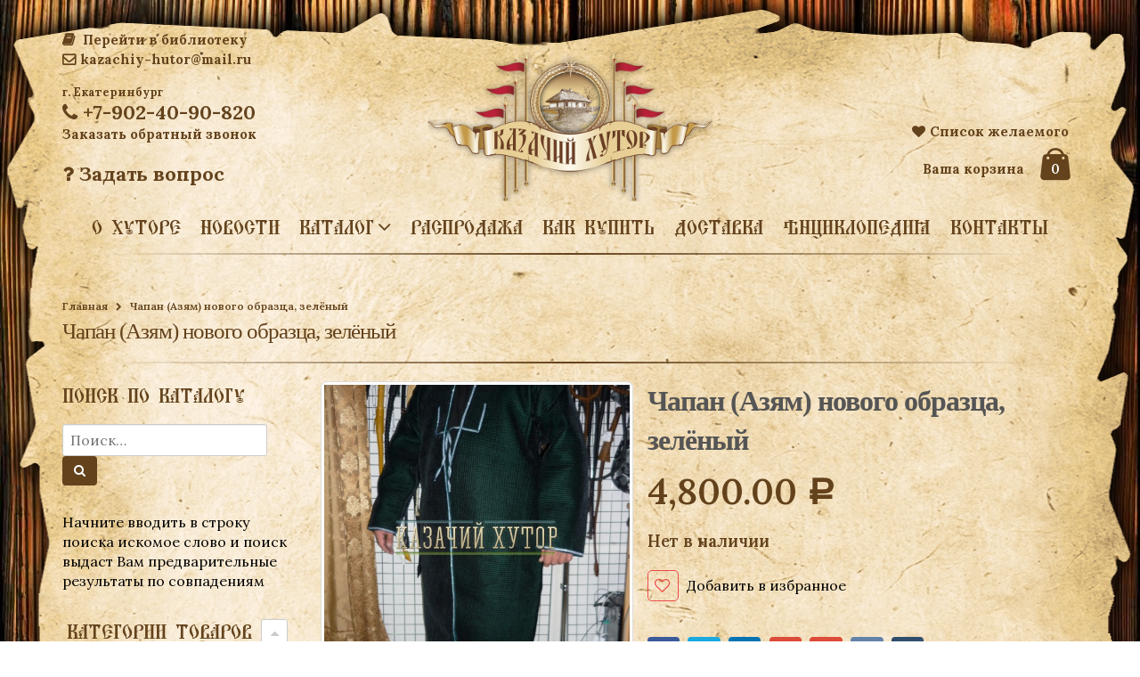

--- FILE ---
content_type: text/html; charset=UTF-8
request_url: http://kazachiy-hutor.ru/shop/tradicionnaya-kazachya-sprava/chapany-azyamy/chapan-azyam-novogo-obrazca-zelyonyy/
body_size: 112632
content:
<!DOCTYPE html>
<html lang="ru-RU" prefix="og: http://ogp.me/ns#">
<head>
    <meta charset="utf-8">
    <!--[if IE]><meta http-equiv='X-UA-Compatible' content='IE=edge,chrome=1'><![endif]-->
    <meta name="viewport" content="width=device-width, initial-scale=1, maximum-scale=1" /><meta name="yandex-verification" content="6c57c472d1880f8b" />
    <link rel="profile" href="http://gmpg.org/xfn/11" />
    <link rel="pingback" href="http://kazachiy-hutor.ru/xmlrpc.php" />
    <title>Чапан (Азям) нового образца, зелёный - Магазин «Казачий Хутор»</title>
        <link rel="shortcut icon" href="//kazachiy-hutor.ru/uploads/pechat.png" type="image/x-icon" />
    <link rel="apple-touch-icon-precomposed" href="">
    <link rel="apple-touch-icon-precomposed" sizes="114x114" href="">
    <link rel="apple-touch-icon-precomposed" sizes="72x72" href="">
    <link rel="apple-touch-icon-precomposed" sizes="144x144" href="">

				<script type="text/javascript">document.documentElement.className = document.documentElement.className + ' yes-js js_active js'</script>
			<title>Чапан (Азям) нового образца, зелёный - Магазин «Казачий Хутор»</title>
<link rel="stylesheet" href="http://kazachiy-hutor.ru/includes/plugins/woo-stickers-by-webline/assets/css/woo-style.css" type="text/css" media="all" />			<style>
				.wishlist_table .add_to_cart, a.add_to_wishlist.button.alt { border-radius: 16px; -moz-border-radius: 16px; -webkit-border-radius: 16px; }			</style>
		
    <!--[if IE]>
    <link rel="stylesheet" href="http://kazachiy-hutor.ru/includes/themes/kazachiy-hutor/css/ie8.css?ver=2.3.1" />
    <![endif]-->
        <style rel="stylesheet" property="stylesheet" type="text/css">
    #header .logo {
        max-width: 120px;
    }
    @media (min-width: 1170px) {
        #header .logo {
            max-width: 320px;
        }
    }
    @media (max-width: 991px) {
        #header .logo {
            max-width: 110px;
        }
    }
    @media (max-width: 767px) {
        #header .logo {
            max-width: 110px;
        }
    }
    #header.sticky-header .logo {
        max-width: 100px;
    }
    </style>
    
<!-- This site is optimized with the Yoast SEO plugin v4.9 - https://yoast.com/wordpress/plugins/seo/ -->
<link rel="canonical" href="http://kazachiy-hutor.ru/shop/uncategorized/chapan-azyam-novogo-obrazca-zelyonyy/" />
<meta property="og:locale" content="ru_RU" />
<meta property="og:type" content="article" />
<meta property="og:title" content="Чапан (Азям) нового образца, зелёный - Магазин «Казачий Хутор»" />
<meta property="og:url" content="http://kazachiy-hutor.ru/shop/uncategorized/chapan-azyam-novogo-obrazca-zelyonyy/" />
<meta property="og:site_name" content="Магазин «Казачий Хутор»" />
<meta property="og:image" content="http://kazachiy-hutor.ru/uploads/2015/09/p1000591.jpg" />
<meta property="og:image:width" content="768" />
<meta property="og:image:height" content="1024" />
<!-- / Yoast SEO plugin. -->

<link rel='dns-prefetch' href='//fonts.googleapis.com' />
<link rel='dns-prefetch' href='//s.w.org' />
<link rel="alternate" type="application/rss+xml" title="Магазин «Казачий Хутор» &raquo; Лента" href="http://kazachiy-hutor.ru/feed/" />
<link rel="alternate" type="application/rss+xml" title="Магазин «Казачий Хутор» &raquo; Лента комментариев" href="http://kazachiy-hutor.ru/comments/feed/" />
		<script type="text/javascript">
			window._wpemojiSettings = {"baseUrl":"https:\/\/s.w.org\/images\/core\/emoji\/2.3\/72x72\/","ext":".png","svgUrl":"https:\/\/s.w.org\/images\/core\/emoji\/2.3\/svg\/","svgExt":".svg","source":{"concatemoji":"http:\/\/kazachiy-hutor.ru\/wp-includes\/js\/wp-emoji-release.min.js?ver=d747e9034fe97e492259451a51639b9e"}};
			!function(t,a,e){var r,i,n,o=a.createElement("canvas"),l=o.getContext&&o.getContext("2d");function c(t){var e=a.createElement("script");e.src=t,e.defer=e.type="text/javascript",a.getElementsByTagName("head")[0].appendChild(e)}for(n=Array("flag","emoji4"),e.supports={everything:!0,everythingExceptFlag:!0},i=0;i<n.length;i++)e.supports[n[i]]=function(t){var e,a=String.fromCharCode;if(!l||!l.fillText)return!1;switch(l.clearRect(0,0,o.width,o.height),l.textBaseline="top",l.font="600 32px Arial",t){case"flag":return(l.fillText(a(55356,56826,55356,56819),0,0),e=o.toDataURL(),l.clearRect(0,0,o.width,o.height),l.fillText(a(55356,56826,8203,55356,56819),0,0),e===o.toDataURL())?!1:(l.clearRect(0,0,o.width,o.height),l.fillText(a(55356,57332,56128,56423,56128,56418,56128,56421,56128,56430,56128,56423,56128,56447),0,0),e=o.toDataURL(),l.clearRect(0,0,o.width,o.height),l.fillText(a(55356,57332,8203,56128,56423,8203,56128,56418,8203,56128,56421,8203,56128,56430,8203,56128,56423,8203,56128,56447),0,0),e!==o.toDataURL());case"emoji4":return l.fillText(a(55358,56794,8205,9794,65039),0,0),e=o.toDataURL(),l.clearRect(0,0,o.width,o.height),l.fillText(a(55358,56794,8203,9794,65039),0,0),e!==o.toDataURL()}return!1}(n[i]),e.supports.everything=e.supports.everything&&e.supports[n[i]],"flag"!==n[i]&&(e.supports.everythingExceptFlag=e.supports.everythingExceptFlag&&e.supports[n[i]]);e.supports.everythingExceptFlag=e.supports.everythingExceptFlag&&!e.supports.flag,e.DOMReady=!1,e.readyCallback=function(){e.DOMReady=!0},e.supports.everything||(r=function(){e.readyCallback()},a.addEventListener?(a.addEventListener("DOMContentLoaded",r,!1),t.addEventListener("load",r,!1)):(t.attachEvent("onload",r),a.attachEvent("onreadystatechange",function(){"complete"===a.readyState&&e.readyCallback()})),(r=e.source||{}).concatemoji?c(r.concatemoji):r.wpemoji&&r.twemoji&&(c(r.twemoji),c(r.wpemoji)))}(window,document,window._wpemojiSettings);
		</script>
		<style type="text/css">
img.wp-smiley,
img.emoji {
	display: inline !important;
	border: none !important;
	box-shadow: none !important;
	height: 1em !important;
	width: 1em !important;
	margin: 0 .07em !important;
	vertical-align: -0.1em !important;
	background: none !important;
	padding: 0 !important;
}
</style>
<link rel='stylesheet' id='rt-wpp-plugin-style-css'  href='http://kazachiy-hutor.ru/includes/plugins/rt-prettyphoto/css/prettyPhoto.css?ver=d747e9034fe97e492259451a51639b9e' type='text/css' media='all' />
<link rel='stylesheet' id='contact-form-7-css'  href='http://kazachiy-hutor.ru/includes/plugins/contact-form-7/includes/css/styles.css?ver=4.8' type='text/css' media='all' />
<link rel='stylesheet' id='yith_wcas_frontend-css'  href='http://kazachiy-hutor.ru/includes/plugins/yith-woocommerce-ajax-search/assets/css/yith_wcas_ajax_search.css?ver=d747e9034fe97e492259451a51639b9e' type='text/css' media='all' />
<link rel='stylesheet' id='woocommerce_prettyPhoto_css-css'  href='//kazachiy-hutor.ru/includes/plugins/woocommerce/assets/css/prettyPhoto.css?ver=3.0.9' type='text/css' media='all' />
<link rel='stylesheet' id='jquery-selectBox-css'  href='http://kazachiy-hutor.ru/includes/plugins/yith-woocommerce-wishlist/assets/css/jquery.selectBox.css?ver=1.2.0' type='text/css' media='all' />
<link rel='stylesheet' id='yith-wcwl-main-css'  href='http://kazachiy-hutor.ru/includes/plugins/yith-woocommerce-wishlist/assets/css/style.css?ver=2.2.0' type='text/css' media='all' />
<link rel='stylesheet' id='custom-css'  href='http://kazachiy-hutor.ru/includes/themes/kazachiy-hutor/css/custom.css?ver=d747e9034fe97e492259451a51639b9e' type='text/css' media='all' />
<link rel='stylesheet' id='porto-plugins-css'  href='http://kazachiy-hutor.ru/includes/themes/kazachiy-hutor/css/plugins.css?ver=d747e9034fe97e492259451a51639b9e' type='text/css' media='all' />
<link rel='stylesheet' id='porto-theme-css'  href='http://kazachiy-hutor.ru/includes/themes/kazachiy-hutor/css/theme_1.css?ver=d747e9034fe97e492259451a51639b9e' type='text/css' media='all' />
<link rel='stylesheet' id='masterslider-main-css'  href='http://kazachiy-hutor.ru/includes/themes/kazachiy-hutor/css/masterslider.main.css?ver=d747e9034fe97e492259451a51639b9e' type='text/css' media='all' />
<link rel='stylesheet' id='porto-skin-css'  href='http://kazachiy-hutor.ru/includes/themes/kazachiy-hutor/css/skin_1.css?ver=d747e9034fe97e492259451a51639b9e' type='text/css' media='all' />
<link rel='stylesheet' id='porto-style-css'  href='http://kazachiy-hutor.ru/includes/themes/kazachiy-hutor/style.css?ver=d747e9034fe97e492259451a51639b9e' type='text/css' media='all' />
<link rel='stylesheet' id='porto-google-fonts-css'  href='//fonts.googleapis.com/css?family=Lora%3A300%2C300italic%2C400%2C400italic%2C600%2C600italic%2C700%2C700italic%2C800%2C800italic%7CShadows+Into+Light%3A300%2C300italic%2C400%2C400italic%2C600%2C600italic%2C700%2C700italic%2C800%2C800italic%7C&#038;subset=latin%2Cgreek-ext%2Ccyrillic%2Clatin-ext%2Cgreek%2Ccyrillic-ext%2Cvietnamese&#038;ver=d747e9034fe97e492259451a51639b9e' type='text/css' media='all' />
<script type='text/javascript' src='http://kazachiy-hutor.ru/wp-includes/js/jquery/jquery.js?ver=1.12.4'></script>
<script type='text/javascript' src='http://kazachiy-hutor.ru/wp-includes/js/jquery/jquery-migrate.min.js?ver=1.4.1'></script>
<script type='text/javascript' src='http://kazachiy-hutor.ru/includes/plugins/rt-prettyphoto/js/jquery.prettyPhoto.js?ver=d747e9034fe97e492259451a51639b9e'></script>
<script type='text/javascript' src='http://kazachiy-hutor.ru/includes/plugins/rt-prettyphoto/js/wpp-active.js?ver=d747e9034fe97e492259451a51639b9e'></script>
<script type='text/javascript' src='http://kazachiy-hutor.ru/includes/themes/kazachiy-hutor/js/jquery.maskedinput.min.js?ver=d747e9034fe97e492259451a51639b9e'></script>
<script type='text/javascript' src='http://kazachiy-hutor.ru/includes/themes/kazachiy-hutor/js/popup.js?ver=d747e9034fe97e492259451a51639b9e'></script>
<script type='text/javascript' src='http://kazachiy-hutor.ru/includes/themes/kazachiy-hutor/js/plugins.min.js?ver=2.3.1'></script>
<script type='text/javascript' src='http://kazachiy-hutor.ru/includes/themes/kazachiy-hutor/js/blueimp/jquery.blueimp-gallery.min.js?ver=2.3.1'></script>
<script type='text/javascript' src='http://kazachiy-hutor.ru/includes/themes/kazachiy-hutor/js/masterslider.min.js?ver=d747e9034fe97e492259451a51639b9e'></script>
<link rel='https://api.w.org/' href='http://kazachiy-hutor.ru/wp-json/' />
<link rel="EditURI" type="application/rsd+xml" title="RSD" href="http://kazachiy-hutor.ru/xmlrpc.php?rsd" />
<link rel="wlwmanifest" type="application/wlwmanifest+xml" href="http://kazachiy-hutor.ru/wp-includes/wlwmanifest.xml" /> 

<link rel='shortlink' href='http://kazachiy-hutor.ru/?p=2601' />
<link rel="alternate" type="application/json+oembed" href="http://kazachiy-hutor.ru/wp-json/oembed/1.0/embed?url=http%3A%2F%2Fkazachiy-hutor.ru%2Fshop%2Funcategorized%2Fchapan-azyam-novogo-obrazca-zelyonyy%2F" />
<link rel="alternate" type="text/xml+oembed" href="http://kazachiy-hutor.ru/wp-json/oembed/1.0/embed?url=http%3A%2F%2Fkazachiy-hutor.ru%2Fshop%2Funcategorized%2Fchapan-azyam-novogo-obrazca-zelyonyy%2F&#038;format=xml" />

<style type='text/css'>
/* Begin Royal PrettyPhoto Styles*/

@import url(http://fonts.googleapis.com/css?family=Autour+One|Meie+Script|Armata|Rum+Raisin|Sonsie+One|Kavoon|Denk+One|Gravitas+One|Racing+Sans+One|Nosifer|Ropa+Sans|Offside|Titan+One|Paytone+One|Audiowide|Righteous|Faster+One|Russo+One|Germania+One|Krona+One|Emblema+One|Creepster|Delius+Unicase|Wallpoet|Sansita+One|Monoton|Kenia|Monofett);

div.ppt {
	display: none!important;
}


.pp_nav {
	 
}


.pp_social {
	 display: none !important;
 
}


.pp_gallery {
	 display: none !important;
 
}


div.ppt{
	font-family:"Righteous", cursive;
	color:;
}


a.pp_next, a.pp_previous 
{
	 
}


div.pp_default .pp_expand, 
.pp_fade a.pp_expand, 
a.pp_expand, 
div.facebook .pp_expand, 
div.light_square .pp_expand, 
div.dark_square .pp_expand, 
div.dark_rounded .pp_expand, 
div.light_rounded .pp_expand
{
	 
}


/* End Royal PrettyPhoto Styles*/
</style>

	<style type="text/css">
		/* @font-face { font-family: "Rubl Sign"; src: url(http://kazachiy-hutor.ru/includes/plugins/saphali-woocommerce-lite/ruble.eot); } */
		
		@font-face { font-family: "rub-arial-regular"; src: url("http://kazachiy-hutor.ru/includes/plugins/saphali-woocommerce-lite/ruble-simb.woff"), url("http://kazachiy-hutor.ru/includes/plugins/saphali-woocommerce-lite/ruble-simb.ttf");
		}
		span.rur {
			font-family: rub-arial-regular;
			text-transform: uppercase;
		}
		span.rur span { display: none; }

		/* span.rur { font-family: "Rubl Sign"; text-transform: uppercase;}
		span.rur:before {top: 0.06em;left: 0.55em;content: '\2013'; position: relative;} */
	</style>
		

<!-- Saphali Lite Version -->
<meta name="generator" content="Saphali Lite 1.8.1" />

	<noscript><style>.woocommerce-product-gallery{ opacity: 1 !important; }</style></noscript>
	</head>
<body class="product-template-default single single-product postid-2601 full woocommerce woocommerce-page">

    <!--
<div class="container-fluid pereezd">
<div class="container">
  <div class="row">
  <div class="col-sm-12 pereezdtext"> 
  <div class="marquee"><span>
  С 1 июня 2019 года магазин «Казачий Хутор» переехал по адресу:
  Свердловская область, Белоярский район, с. Малобрусянское, ул. Ленина, д. 107 б, 2 этаж.</span>
  </div>
  </div>
  </div>
  </div>
  </div>
  -->
    <div class="page-wrapper"><!-- page wrapper -->

        
                    <div class="header-wrapper clearfix"><!-- header wrapper -->
                                
                    <header id="header" class="header-4 logo-center search-sm sticky-menu-header">


    <div class="header-main">
        <div class="container">
            <div class="header-left">
                <div class="mail"><a href='http://library.kazachiy-hutor.ru/'><i class="fa fa-book"></i> Перейти в библиотеку</a><br/>
				<a href="mailto:kazachiy-hutor@mail.ru"><i class="fa fa-envelope-o"></i>kazachiy-hutor@mail.ru  </a>
				</div> 
				<div class="phone">
				<div class='city'>г. Екатеринбург </div>
				<a href="tel:+79024090820"> <i class='fa fa-phone'></i> +7-902-40-90-820  </a><br/>
					<div class="header-callback">
					<a class="show_popup" rel="callback" href="#">Заказать обратный звонок</a>
						<div class="popuper callback">
	<a class="close" href="#"></a>
	<h2>Заказать обратный звонок</h2>
<div role="form" class="wpcf7" id="wpcf7-f5722-o1" lang="ru-RU" dir="ltr">
<div class="screen-reader-response"></div>
<form action="/shop/tradicionnaya-kazachya-sprava/chapany-azyamy/chapan-azyam-novogo-obrazca-zelyonyy/#wpcf7-f5722-o1" method="post" class="wpcf7-form" novalidate="novalidate">
<div style="display: none;">
<input type="hidden" name="_wpcf7" value="5722" />
<input type="hidden" name="_wpcf7_version" value="4.8" />
<input type="hidden" name="_wpcf7_locale" value="ru_RU" />
<input type="hidden" name="_wpcf7_unit_tag" value="wpcf7-f5722-o1" />
<input type="hidden" name="_wpcf7_container_post" value="0" />
<input type="hidden" name="_wpcf7_nonce" value="188ecd48b9" />
</div>
<p><label> Ваше имя (обязательно)<br />
    <span class="wpcf7-form-control-wrap your-name"><input type="text" name="your-name" value="" size="40" class="wpcf7-form-control wpcf7-text wpcf7-validates-as-required" aria-required="true" aria-invalid="false" /></span> </label></p>
<p><label> Номер телефона (обязательно)<br />
   <span class="wpcf7-form-control-wrap tel-862"><input type="tel" name="tel-862" value="" size="40" class="wpcf7-form-control wpcf7-text wpcf7-tel wpcf7-validates-as-required wpcf7-validates-as-tel" aria-required="true" aria-invalid="false" /></span> </label></p>
<p><label> Регион, область, нас.пункт<br />
 <span class="wpcf7-form-control-wrap text-717"><input type="text" name="text-717" value="" size="40" class="wpcf7-form-control wpcf7-text wpcf7-validates-as-required" aria-required="true" aria-invalid="false" /></span> </label></p>
<p><span class="wpcf7-form-control-wrap checkbox-222"><span class="wpcf7-form-control wpcf7-checkbox wpcf7-validates-as-required"><span class="wpcf7-list-item first last"><input type="checkbox" name="checkbox-222[]" value="" /><span class="wpcf7-list-item-label"></span></span></span></span> Согласен с <a href="http://kazachiy-hutor.ru/private-policy/" target="_blank">политикой конфиденциальности</a></p>
<p>Ваши данные не будут переданы третьим лицам</p>
<p><input type="submit" value="Отправить" class="wpcf7-form-control wpcf7-submit" /></p>
<div class="wpcf7-response-output wpcf7-display-none"></div></form></div></div>
</div>
</br>
				<a href="http://kazachiy-hutor.ru/kontakty#vopros"> <i class='fa fa-question '></i> Задать вопрос  </a>
				</div>
				

               
            </div>
            <div class="header-center">
			  
                                <div class="logo">                    <a href="http://kazachiy-hutor.ru/" title="Магазин «Казачий Хутор» - Интернет-магазин «Казачий Хутор» предлагает широкий выбор обмундирования, снаряжения и различной атрибутики для казаков." rel="home">
                        <img class="img-responsive" src="//kazachiy-hutor.ru/uploads/newlogo.png" alt="Магазин «Казачий Хутор»" />                    </a>
                </div>            </div>
            <div class="header-right">
			<div class="wishlisthead">
				<a href="http://kazachiy-hutor.ru/wishlist"><i class="fa fa-heart"></i>Список желаемого</a>
				</div> 
                                <div class="header-minicart">
                    <div class="header-contact"><div class="youcart">Ваша корзина</div></div>        <div id="mini-cart" class="dropdown mini-cart ">
            <div class="dropdown-toggle cart-head" data-toggle="dropdown" data-delay="50" data-close-others="false">
                <i class="minicart-icon"></i>
                <span class="cart-items">0</span>
            </div>
            <div class="dropdown-menu cart-popup widget_shopping_cart">
                <div class="widget_shopping_cart_content">
                    <div class="cart-loading"></div>
                </div>
            </div>
        </div>
                    </div>
            </div>
        </div>
  

        <div class="main-menu-wrap">
        <div id="main-menu" class="container centered">
            <ul id="menu-mainmenu" class="main-menu mega-menu show-arrow"><li id="nav-menu-item-452" class="menu-item menu-item-type-post_type menu-item-object-page  narrow "><a href="http://kazachiy-hutor.ru/o-khutore/" class="">О хуторе</a></li>
<li id="nav-menu-item-453" class="menu-item menu-item-type-taxonomy menu-item-object-category  narrow "><a href="http://kazachiy-hutor.ru/category/novosti/" class="">Новости</a></li>
<li id="nav-menu-item-450" class="menu-item menu-item-type-post_type menu-item-object-page menu-item-has-children current_page_parent  has-sub narrow "><a href="http://kazachiy-hutor.ru/katalog/" class="">Каталог</a>
<div class="popup"><div class="inner" style=""><ul class="sub-menu">
	<li id="nav-menu-item-3119" class="menu-item menu-item-type-taxonomy menu-item-object-product_cat menu-item-has-children  sub" data-cols="1"><a href="http://kazachiy-hutor.ru/product-category/golovnye-ubory/" class="">Головные уборы</a>
	<ul class="sub-menu">
		<li id="nav-menu-item-10916" class="menu-item menu-item-type-taxonomy menu-item-object-product_cat "><a href="http://kazachiy-hutor.ru/product-category/golovnye-ubory/bashlyki/" class="">Башлыки</a></li>
		<li id="nav-menu-item-3120" class="menu-item menu-item-type-taxonomy menu-item-object-product_cat "><a href="http://kazachiy-hutor.ru/product-category/golovnye-ubory/kubanki/" class="">Кубанки</a></li>
		<li id="nav-menu-item-3121" class="menu-item menu-item-type-taxonomy menu-item-object-product_cat "><a href="http://kazachiy-hutor.ru/product-category/golovnye-ubory/papakhi/" class="">Папахи</a></li>
		<li id="nav-menu-item-3190" class="menu-item menu-item-type-taxonomy menu-item-object-product_cat "><a href="http://kazachiy-hutor.ru/product-category/golovnye-ubory/tafi/" class="">Тафьи</a></li>
		<li id="nav-menu-item-3191" class="menu-item menu-item-type-taxonomy menu-item-object-product_cat "><a href="http://kazachiy-hutor.ru/product-category/golovnye-ubory/furazhki/" class="">Фуражки</a></li>
	</ul>
</li>
	<li id="nav-menu-item-4401" class="menu-item menu-item-type-taxonomy menu-item-object-product_cat menu-item-has-children  sub" data-cols="1"><a href="http://kazachiy-hutor.ru/product-category/detskaya-odezhda/" class="">Детская одежда</a>
	<ul class="sub-menu">
		<li id="nav-menu-item-5906" class="menu-item menu-item-type-taxonomy menu-item-object-product_cat "><a href="http://kazachiy-hutor.ru/product-category/detskaya-odezhda/bryuki-detskaya-odezhda/" class="">брюки</a></li>
		<li id="nav-menu-item-4403" class="menu-item menu-item-type-taxonomy menu-item-object-product_cat "><a href="http://kazachiy-hutor.ru/product-category/detskaya-odezhda/gimnasterki/" class="">Гимнастерки детские</a></li>
		<li id="nav-menu-item-4404" class="menu-item menu-item-type-taxonomy menu-item-object-product_cat "><a href="http://kazachiy-hutor.ru/product-category/detskaya-odezhda/kubanki-papakhi/" class="">Головные уборы</a></li>
		<li id="nav-menu-item-5910" class="menu-item menu-item-type-taxonomy menu-item-object-product_cat "><a href="http://kazachiy-hutor.ru/product-category/detskaya-odezhda/obuv/" class="">обувь</a></li>
		<li id="nav-menu-item-5911" class="menu-item menu-item-type-taxonomy menu-item-object-product_cat "><a href="http://kazachiy-hutor.ru/product-category/detskaya-odezhda/rubakhi-kosovorotki/" class="">Рубахи, косоворотки</a></li>
		<li id="nav-menu-item-8987" class="menu-item menu-item-type-taxonomy menu-item-object-product_cat "><a href="http://kazachiy-hutor.ru/product-category/detskaya-odezhda/cherkeski-detskaya-odezhda/" class="">Черкески детские</a></li>
		<li id="nav-menu-item-5912" class="menu-item menu-item-type-taxonomy menu-item-object-product_cat "><a href="http://kazachiy-hutor.ru/product-category/detskaya-odezhda/sharovary-detskaya-odezhda/" class="">Шаровары детские</a></li>
	</ul>
</li>
	<li id="nav-menu-item-3122" class="menu-item menu-item-type-taxonomy menu-item-object-product_cat " data-cols="1"><a href="http://kazachiy-hutor.ru/product-category/zhenskiy-sryad/" class="">Женский сряд</a></li>
	<li id="nav-menu-item-3123" class="menu-item menu-item-type-taxonomy menu-item-object-product_cat menu-item-has-children  sub" data-cols="1"><a href="http://kazachiy-hutor.ru/product-category/kazachya-obuv/" class="">Казачья обувь</a>
	<ul class="sub-menu">
		<li id="nav-menu-item-8976" class="menu-item menu-item-type-taxonomy menu-item-object-product_cat "><a href="http://kazachiy-hutor.ru/product-category/kazachya-obuv/zhenskaya-obuv/" class="">Женская казачья обувь</a></li>
		<li id="nav-menu-item-8977" class="menu-item menu-item-type-taxonomy menu-item-object-product_cat "><a href="http://kazachiy-hutor.ru/product-category/kazachya-obuv/muzhskaya-obuv/" class="">Мужская казачья обувь</a></li>
	</ul>
</li>
	<li id="nav-menu-item-3124" class="menu-item menu-item-type-taxonomy menu-item-object-product_cat menu-item-has-children  sub" data-cols="1"><a href="http://kazachiy-hutor.ru/product-category/klinki/" class="">Клинки</a>
	<ul class="sub-menu">
		<li id="nav-menu-item-3125" class="menu-item menu-item-type-taxonomy menu-item-object-product_cat "><a href="http://kazachiy-hutor.ru/product-category/klinki/derevyannoe-oruzhie-dlya-kazachat/" class="">Деревянное оружие для казачат</a></li>
		<li id="nav-menu-item-3126" class="menu-item menu-item-type-taxonomy menu-item-object-product_cat "><a href="http://kazachiy-hutor.ru/product-category/klinki/kazachi-shashki-i-sabli/" class="">Казачьи шашки и сабли</a></li>
		<li id="nav-menu-item-9558" class="menu-item menu-item-type-taxonomy menu-item-object-product_cat "><a href="http://kazachiy-hutor.ru/product-category/klinki/suvenirnye-kavkazskie-shashki/" class="">Сувенирные кавказские шашки</a></li>
		<li id="nav-menu-item-3127" class="menu-item menu-item-type-taxonomy menu-item-object-product_cat "><a href="http://kazachiy-hutor.ru/product-category/klinki/kinzhaly/" class="">Кинжалы</a></li>
		<li id="nav-menu-item-3128" class="menu-item menu-item-type-taxonomy menu-item-object-product_cat "><a href="http://kazachiy-hutor.ru/product-category/klinki/nozhi/" class="">Ножи</a></li>
		<li id="nav-menu-item-3129" class="menu-item menu-item-type-taxonomy menu-item-object-product_cat "><a href="http://kazachiy-hutor.ru/product-category/klinki/plastunskie-nozhi/" class="">Пластунские ножи</a></li>
		<li id="nav-menu-item-7880" class="menu-item menu-item-type-taxonomy menu-item-object-product_cat "><a href="http://kazachiy-hutor.ru/product-category/klinki/trenirovochnye-shashki/" class="">Тренировочные шашки из бука</a></li>
		<li id="nav-menu-item-5113" class="menu-item menu-item-type-taxonomy menu-item-object-product_cat "><a href="http://kazachiy-hutor.ru/product-category/klinki/chekhly-dlya-shashek/" class="">Чехлы, футляры и подставки для шашек и кинжалов.</a></li>
		<li id="nav-menu-item-9559" class="menu-item menu-item-type-taxonomy menu-item-object-product_cat "><a href="http://kazachiy-hutor.ru/product-category/klinki/nabor-po-ukhodu-za-shashkoy/" class="">Набор по уходу за шашкой</a></li>
	</ul>
</li>
	<li id="nav-menu-item-3130" class="menu-item menu-item-type-taxonomy menu-item-object-product_cat menu-item-has-children  sub" data-cols="1"><a href="http://kazachiy-hutor.ru/product-category/literatura/" class="">Литература</a>
	<ul class="sub-menu">
		<li id="nav-menu-item-3131" class="menu-item menu-item-type-taxonomy menu-item-object-product_cat "><a href="http://kazachiy-hutor.ru/product-category/literatura/diski/" class="">Диски</a></li>
		<li id="nav-menu-item-3132" class="menu-item menu-item-type-taxonomy menu-item-object-product_cat "><a href="http://kazachiy-hutor.ru/product-category/literatura/knigi/" class="">Книги</a></li>
	</ul>
</li>
	<li id="nav-menu-item-3133" class="menu-item menu-item-type-taxonomy menu-item-object-product_cat menu-item-has-children  sub" data-cols="1"><a href="http://kazachiy-hutor.ru/product-category/medali-nagrudnye-znaki-znachki/" class="">Медали, нагрудные знаки, значки</a>
	<ul class="sub-menu">
		<li id="nav-menu-item-6112" class="menu-item menu-item-type-taxonomy menu-item-object-product_cat "><a href="http://kazachiy-hutor.ru/product-category/medali-nagrudnye-znaki-znachki/medali-i-nagrudnye-znaki/" class="">Медали</a></li>
		<li id="nav-menu-item-6111" class="menu-item menu-item-type-taxonomy menu-item-object-product_cat "><a href="http://kazachiy-hutor.ru/product-category/medali-nagrudnye-znaki-znachki/znachki/" class="">Нагрудные знаки и значки</a></li>
	</ul>
</li>
	<li id="nav-menu-item-3134" class="menu-item menu-item-type-taxonomy menu-item-object-product_cat menu-item-has-children  sub" data-cols="1"><a href="http://kazachiy-hutor.ru/product-category/nagayki/" class="">Нагайки, арапники, волчатки и аксессуары</a>
	<ul class="sub-menu">
		<li id="nav-menu-item-3135" class="menu-item menu-item-type-taxonomy menu-item-object-product_cat "><a href="http://kazachiy-hutor.ru/product-category/nagayki/arapniki/" class="">Кнуты и Арапники</a></li>
		<li id="nav-menu-item-3136" class="menu-item menu-item-type-taxonomy menu-item-object-product_cat "><a href="http://kazachiy-hutor.ru/product-category/nagayki/volchatki/" class="">Волчатки</a></li>
		<li id="nav-menu-item-3137" class="menu-item menu-item-type-taxonomy menu-item-object-product_cat "><a href="http://kazachiy-hutor.ru/product-category/nagayki/derzhateli-dlya-nagayki/" class="">Держатели для нагайки на ремень</a></li>
		<li id="nav-menu-item-3138" class="menu-item menu-item-type-taxonomy menu-item-object-product_cat "><a href="http://kazachiy-hutor.ru/product-category/nagayki/donskie-nagayki/" class="">Донские нагайки</a></li>
		<li id="nav-menu-item-3139" class="menu-item menu-item-type-taxonomy menu-item-object-product_cat "><a href="http://kazachiy-hutor.ru/product-category/nagayki/kubanskie-nagayki/" class="">Кубанские нагайки</a></li>
		<li id="nav-menu-item-3140" class="menu-item menu-item-type-taxonomy menu-item-object-product_cat "><a href="http://kazachiy-hutor.ru/product-category/nagayki/rekonstrukciya/" class="">реконструкция</a></li>
		<li id="nav-menu-item-3192" class="menu-item menu-item-type-taxonomy menu-item-object-product_cat "><a href="http://kazachiy-hutor.ru/product-category/nagayki/uralskie-nagayki/" class="">Уральские нагайки</a></li>
		<li id="nav-menu-item-12139" class="menu-item menu-item-type-taxonomy menu-item-object-product_cat "><a href="http://kazachiy-hutor.ru/product-category/nagayki/chekhly-dlya-nagaek/" class="">Чехлы для нагаек, волчаток и арапников</a></li>
	</ul>
</li>
	<li id="nav-menu-item-4402" class="menu-item menu-item-type-taxonomy menu-item-object-product_cat " data-cols="1"><a href="http://kazachiy-hutor.ru/product-category/polevaya-forma/" class="">Полевая форма</a></li>
	<li id="nav-menu-item-3141" class="menu-item menu-item-type-taxonomy menu-item-object-product_cat menu-item-has-children  sub" data-cols="1"><a href="http://kazachiy-hutor.ru/product-category/pogony-i-petlicy/" class="">Погоны и петлицы</a>
	<ul class="sub-menu">
		<li id="nav-menu-item-3143" class="menu-item menu-item-type-taxonomy menu-item-object-product_cat "><a href="http://kazachiy-hutor.ru/product-category/pogony-i-petlicy/pogony/" class="">Погоны</a></li>
		<li id="nav-menu-item-3142" class="menu-item menu-item-type-taxonomy menu-item-object-product_cat "><a href="http://kazachiy-hutor.ru/product-category/pogony-i-petlicy/petlicy/" class="">Петлицы</a></li>
	</ul>
</li>
	<li id="nav-menu-item-3144" class="menu-item menu-item-type-taxonomy menu-item-object-product_cat " data-cols="1"><a href="http://kazachiy-hutor.ru/product-category/podarochnye-sertifikaty/" class="">Подарочные сертификаты</a></li>
	<li id="nav-menu-item-3169" class="menu-item menu-item-type-taxonomy menu-item-object-product_cat menu-item-has-children  sub" data-cols="1"><a href="http://kazachiy-hutor.ru/product-category/remni-portupei-poyasa/" class="">Ремни, портупеи, пояса, темляки</a>
	<ul class="sub-menu">
		<li id="nav-menu-item-3166" class="menu-item menu-item-type-taxonomy menu-item-object-product_cat "><a href="http://kazachiy-hutor.ru/product-category/remni-portupei-poyasa/portupei-i-shashkoderzhateli/" class="">Портупеи и шашкодержатели</a></li>
		<li id="nav-menu-item-3167" class="menu-item menu-item-type-taxonomy menu-item-object-product_cat "><a href="http://kazachiy-hutor.ru/product-category/remni-portupei-poyasa/poyasa/" class="">Пояса</a></li>
		<li id="nav-menu-item-5637" class="menu-item menu-item-type-taxonomy menu-item-object-product_cat "><a href="http://kazachiy-hutor.ru/product-category/remni-portupei-poyasa/furnitura-dlya-poyasov/" class="">фурнитура для поясов</a></li>
		<li id="nav-menu-item-3168" class="menu-item menu-item-type-taxonomy menu-item-object-product_cat "><a href="http://kazachiy-hutor.ru/product-category/remni-portupei-poyasa/remni/" class="">Ремни</a></li>
		<li id="nav-menu-item-3170" class="menu-item menu-item-type-taxonomy menu-item-object-product_cat "><a href="http://kazachiy-hutor.ru/product-category/remni-portupei-poyasa/temlyaki/" class="">темляки</a></li>
	</ul>
</li>
	<li id="nav-menu-item-3171" class="menu-item menu-item-type-taxonomy menu-item-object-product_cat menu-item-has-children  sub" data-cols="1"><a href="http://kazachiy-hutor.ru/product-category/suveniry-i-podarki/" class="">Сувениры и подарки</a>
	<ul class="sub-menu">
		<li id="nav-menu-item-3161" class="menu-item menu-item-type-taxonomy menu-item-object-product_cat "><a href="http://kazachiy-hutor.ru/product-category/suveniry-i-podarki/izdeliya-iz-dereva/" class="">Изделия из дерева</a></li>
		<li id="nav-menu-item-3162" class="menu-item menu-item-type-taxonomy menu-item-object-product_cat "><a href="http://kazachiy-hutor.ru/product-category/suveniry-i-podarki/izdeliya-iz-keramiki/" class="">Изделия из керамики</a></li>
		<li id="nav-menu-item-3163" class="menu-item menu-item-type-taxonomy menu-item-object-product_cat "><a href="http://kazachiy-hutor.ru/product-category/suveniry-i-podarki/kazachi-sergi/" class="">Серьги и кресты казачьи</a></li>
		<li id="nav-menu-item-3164" class="menu-item menu-item-type-taxonomy menu-item-object-product_cat "><a href="http://kazachiy-hutor.ru/product-category/suveniry-i-podarki/oblozhki-udostovereniya-ezhednevniki/" class="">Обложки, удостоверения, ежедневники</a></li>
		<li id="nav-menu-item-5357" class="menu-item menu-item-type-taxonomy menu-item-object-product_cat "><a href="http://kazachiy-hutor.ru/product-category/suveniry-i-podarki/suvenirnye-kubanki/" class="">сувенирные кубанки</a></li>
		<li id="nav-menu-item-5344" class="menu-item menu-item-type-taxonomy menu-item-object-product_cat "><a href="http://kazachiy-hutor.ru/product-category/suveniry-i-podarki/suvenirnye-nagayki/" class="">сувенирные нагайки</a></li>
		<li id="nav-menu-item-3172" class="menu-item menu-item-type-taxonomy menu-item-object-product_cat "><a href="http://kazachiy-hutor.ru/product-category/suveniry-i-podarki/statuyetki/" class="">Статуэтки</a></li>
		<li id="nav-menu-item-3173" class="menu-item menu-item-type-taxonomy menu-item-object-product_cat "><a href="http://kazachiy-hutor.ru/product-category/suveniry-i-podarki/trubki-lyulki/" class="">Трубки (люльки)</a></li>
		<li id="nav-menu-item-6636" class="menu-item menu-item-type-taxonomy menu-item-object-product_cat "><a href="http://kazachiy-hutor.ru/product-category/suveniry-i-podarki/raznoe/" class="">разное</a></li>
	</ul>
</li>
	<li id="nav-menu-item-3181" class="menu-item menu-item-type-taxonomy menu-item-object-product_cat menu-item-has-children  sub" data-cols="1"><a href="http://kazachiy-hutor.ru/product-category/formennaya-odezhda-kazakov/" class="">Одежда казаков</a>
	<ul class="sub-menu">
		<li id="nav-menu-item-3152" class="menu-item menu-item-type-taxonomy menu-item-object-product_cat "><a href="http://kazachiy-hutor.ru/product-category/formennaya-odezhda-kazakov/bekeshi/" class="">Бекеши</a></li>
		<li id="nav-menu-item-10917" class="menu-item menu-item-type-taxonomy menu-item-object-product_cat "><a href="http://kazachiy-hutor.ru/product-category/formennaya-odezhda-kazakov/beshmety-formennaya-odezhda-kazakov/" class="">Бешметы</a></li>
		<li id="nav-menu-item-3153" class="menu-item menu-item-type-taxonomy menu-item-object-product_cat "><a href="http://kazachiy-hutor.ru/product-category/formennaya-odezhda-kazakov/bryuki/" class="">Брюки</a></li>
		<li id="nav-menu-item-10919" class="menu-item menu-item-type-taxonomy menu-item-object-product_cat "><a href="http://kazachiy-hutor.ru/product-category/formennaya-odezhda-kazakov/burki-formennaya-odezhda-kazakov/" class="">Бурки</a></li>
		<li id="nav-menu-item-5324" class="menu-item menu-item-type-taxonomy menu-item-object-product_cat "><a href="http://kazachiy-hutor.ru/product-category/formennaya-odezhda-kazakov/galstuki/" class="">галстуки</a></li>
		<li id="nav-menu-item-3154" class="menu-item menu-item-type-taxonomy menu-item-object-product_cat "><a href="http://kazachiy-hutor.ru/product-category/formennaya-odezhda-kazakov/gimnastyorki-i-formennye-rubakhi/" class="">Гимнастерки</a></li>
		<li id="nav-menu-item-11809" class="menu-item menu-item-type-taxonomy menu-item-object-product_cat "><a href="http://kazachiy-hutor.ru/product-category/formennaya-odezhda-kazakov/podvorotnichki/" class="">Подворотнички</a></li>
		<li id="nav-menu-item-3155" class="menu-item menu-item-type-taxonomy menu-item-object-product_cat "><a href="http://kazachiy-hutor.ru/product-category/formennaya-odezhda-kazakov/kiteli/" class="">Кителя</a></li>
		<li id="nav-menu-item-10918" class="menu-item menu-item-type-taxonomy menu-item-object-product_cat "><a href="http://kazachiy-hutor.ru/product-category/formennaya-odezhda-kazakov/rubakhi-kosovorotki-formennaya-odezhda-kazakov/" class="">Рубахи, косоворотки</a></li>
		<li id="nav-menu-item-11002" class="menu-item menu-item-type-taxonomy menu-item-object-product_cat "><a href="http://kazachiy-hutor.ru/product-category/formennaya-odezhda-kazakov/cherkeski-formennaya-odezhda-kazakov/" class="">Черкески</a></li>
		<li id="nav-menu-item-11003" class="menu-item menu-item-type-taxonomy menu-item-object-product_cat "><a href="http://kazachiy-hutor.ru/product-category/formennaya-odezhda-kazakov/sharovary/" class="">Шаровары</a></li>
	</ul>
</li>
	<li id="nav-menu-item-3182" class="menu-item menu-item-type-taxonomy menu-item-object-product_cat menu-item-has-children  sub" data-cols="1"><a href="http://kazachiy-hutor.ru/product-category/furnitura/" class="">Фурнитура</a>
	<ul class="sub-menu">
		<li id="nav-menu-item-3156" class="menu-item menu-item-type-taxonomy menu-item-object-product_cat "><a href="http://kazachiy-hutor.ru/product-category/furnitura/venzeli/" class="">Вензеля</a></li>
		<li id="nav-menu-item-3157" class="menu-item menu-item-type-taxonomy menu-item-object-product_cat "><a href="http://kazachiy-hutor.ru/product-category/furnitura/gazyri/" class="">Газыри</a></li>
		<li id="nav-menu-item-8802" class="menu-item menu-item-type-taxonomy menu-item-object-product_cat "><a href="http://kazachiy-hutor.ru/product-category/furnitura/galuny/" class="">галун</a></li>
		<li id="nav-menu-item-3158" class="menu-item menu-item-type-taxonomy menu-item-object-product_cat "><a href="http://kazachiy-hutor.ru/product-category/furnitura/zvyozdochki/" class="">Звёзды</a></li>
		<li id="nav-menu-item-5551" class="menu-item menu-item-type-taxonomy menu-item-object-product_cat "><a href="http://kazachiy-hutor.ru/product-category/furnitura/zhetony/" class="">жетоны</a></li>
		<li id="nav-menu-item-3159" class="menu-item menu-item-type-taxonomy menu-item-object-product_cat "><a href="http://kazachiy-hutor.ru/product-category/furnitura/kokardy/" class="">Кокарды</a></li>
		<li id="nav-menu-item-3160" class="menu-item menu-item-type-taxonomy menu-item-object-product_cat "><a href="http://kazachiy-hutor.ru/product-category/furnitura/pugovicy/" class="">Пуговицы</a></li>
		<li id="nav-menu-item-3183" class="menu-item menu-item-type-taxonomy menu-item-object-product_cat "><a href="http://kazachiy-hutor.ru/product-category/furnitura/yemblemy/" class="">Эмблемы, планки на погоны, буквы</a></li>
		<li id="nav-menu-item-4856" class="menu-item menu-item-type-taxonomy menu-item-object-product_cat "><a href="http://kazachiy-hutor.ru/product-category/furnitura/shnury-na-furazhku/" class="">шнуры на фуражку</a></li>
	</ul>
</li>
	<li id="nav-menu-item-6004" class="menu-item menu-item-type-taxonomy menu-item-object-product_cat " data-cols="1"><a href="http://kazachiy-hutor.ru/product-category/tkani/" class="">Ткани</a></li>
	<li id="nav-menu-item-3188" class="menu-item menu-item-type-taxonomy menu-item-object-product_cat menu-item-has-children  sub" data-cols="1"><a href="http://kazachiy-hutor.ru/product-category/shevrony-i-nashivki/" class="">Шевроны и нашивки</a>
	<ul class="sub-menu">
		<li id="nav-menu-item-3189" class="menu-item menu-item-type-taxonomy menu-item-object-product_cat "><a href="http://kazachiy-hutor.ru/product-category/shevrony-i-nashivki/shevrony/" class="">Шевроны</a></li>
		<li id="nav-menu-item-3165" class="menu-item menu-item-type-taxonomy menu-item-object-product_cat "><a href="http://kazachiy-hutor.ru/product-category/shevrony-i-nashivki/nashivki/" class="">Нашивки</a></li>
	</ul>
</li>
</ul></div></div>
</li>
<li id="nav-menu-item-10894" class="menu-item menu-item-type-taxonomy menu-item-object-product_cat  narrow "><a href="http://kazachiy-hutor.ru/product-category/rasprodazha/" class="">Распродажа</a></li>
<li id="nav-menu-item-449" class="menu-item menu-item-type-post_type menu-item-object-page  narrow "><a href="http://kazachiy-hutor.ru/kak-kupit/" class="">Как купить</a></li>
<li id="nav-menu-item-448" class="menu-item menu-item-type-post_type menu-item-object-page  narrow "><a href="http://kazachiy-hutor.ru/dostavka/" class="">Доставка</a></li>
<li id="nav-menu-item-454" class="menu-item menu-item-type-taxonomy menu-item-object-category  narrow "><a href="http://kazachiy-hutor.ru/category/yenciklopediya/" class="">Энциклопедия</a></li>
<li id="nav-menu-item-451" class="menu-item menu-item-type-post_type menu-item-object-page  narrow "><a href="http://kazachiy-hutor.ru/kontakty/" class="">Контакты</a></li>
</ul>			
        </div>
	
    </div>
	
	<div class="mobile-menu-wrap">
	 <a class="mobile-toggle"><i class="fa fa-reorder"></i> Меню</a>
	   </div>
	  	<hr style="background-image: -webkit-linear-gradient(left, transparent, #63421C, transparent); background-image: linear-gradient(to right, transparent, #63421C, transparent);height:2px; max-width:1040px; margin: 15px auto 0" class="separator-line  align_center">
	
	  </div>
	  
    </header>
                            </div><!-- end header wrapper -->
        
        
    
		
        <div id="main" class="column2 column2-left-sidebar"><!-- main -->
                <div id="breadcrumbs-boxed" class="container">
        <section class="page-top">
        <div class="container">
            <div class="row">
                <div class="col-md-12">
                                            <div class="breadrumbs-wrap">
                            <ul class="breadcrumb"><li><a class="home" href="http://kazachiy-hutor.ru">Главная</a><i class="delimiter"></i></li><li>Чапан (Азям) нового образца, зелёный</li></ul>                        </div>
                                        <div class="">
                        <h1 class="page-title">Чапан (Азям) нового образца, зелёный</h1>
                    </div>
                    <div class="product-nav"></div>                </div>
            </div>
        </div>
    </section>
            </div>
    <hr style="background-image: -webkit-linear-gradient(left, transparent, #63421C, transparent); background-image: linear-gradient(to right, transparent, #63421C, transparent);height:2px; max-width:1040px; margin: 15px auto 0" class="separator-line  align_center">
	
            
                        <div class="container">
                <div class="row">
            
            <!-- main content -->
            <div class="main-content col-md-9">

                                        
                            				
		
	<div id="container"><div id="content" role="main">
		
			

<div itemscope itemtype="http://schema.org/Product" id="product-2601" class="post-2601 product type-product status-publish has-post-thumbnail first outofstock purchasable product-type-simple">

    <div class="product-summary-wrap">
        <div class="row">
            <div class="col-sm-5 summary-before">
                <div class="labels"></div>
<div class="product-images">

    <!-- MasterSlider Main -->
    <div id="product-image-slider-f1flzy4jvk3hcy414k920lc2qboy103" class="product-image-slider master-slider">

        <div class="ms-slide">
            <img src="http://kazachiy-hutor.ru/uploads/2015/09/p1000591-600x600.jpg" data-href="http://kazachiy-hutor.ru/uploads/2015/09/p1000591.jpg" class="woocommerce-main-image zoom" alt="p1000591.jpg" itemprop="image" content="http://kazachiy-hutor.ru/uploads/2015/09/p1000591.jpg" /><img class="ms-thumb" alt="p1000591.jpg" src="http://kazachiy-hutor.ru/uploads/2015/09/p1000591-180x180.jpg" />        </div>

                <div class="ms-slide">
            <img src="http://kazachiy-hutor.ru/uploads/2015/09/p1000596-600x600.jpg" data-href="http://kazachiy-hutor.ru/uploads/2015/09/p1000596.jpg" class="zoom first" alt="Чапан нового образца (зеленый)" itemprop="image" content="http://kazachiy-hutor.ru/uploads/2015/09/p1000596.jpg" /><img class="ms-thumb" alt="Чапан нового образца (зеленый)" src="http://kazachiy-hutor.ru/uploads/2015/09/p1000596-180x180.jpg" />        </div>
        
    </div>
    <!-- END MasterSlider Main -->


</div>
<!-- END MasterSlider -->

<script type="text/javascript">

    (function ( $ ) {
        "use strict";

        $(document).ready(function () {
            var product_image_slider = new MasterSlider();

            var $image_slider = $('#product-image-slider-f1flzy4jvk3hcy414k920lc2qboy103');
            $image_slider.data('imageSlider', product_image_slider);
            var $product_thumbs = $image_slider.find('.ms-thumb');
            var ms_view = '#product-image-slider-f1flzy4jvk3hcy414k920lc2qboy103 .ms-view';

                        var zoomConfig = {
                zoomContainer: ms_view,
                responsive: true,
                zoomWindowFadeIn: 300,
                zoomType: 'lens',
                                scrollZoom: true,
                lensSize: 400,
                lensShape: 'square',
                containLensZoom: true,
                lensBorder: 1,
                borderColour: '#888888',
                                borderSize: 4,
                cursor: 'grab'
            };
            
            // slider setup
            product_image_slider.setup("product-image-slider-f1flzy4jvk3hcy414k920lc2qboy103", {
                layout          : "fillwidth",
                loop            : false,
                autoHeight      : true,
                overPause       : true,
                centerControls  : false,
                speed           : 35,
                preload         : 0,
                parallaxMode    : 'swipe',
                layersMode      : 'full'
            });

            // slider controls
            product_image_slider.control('arrows' ,{ autohide:true });
                        product_image_slider.control('thumblist', { autohide:false, margin:0, width:100, height:100, space:8, speed:40 });
                                    product_image_slider.control('lightbox');
            
            var sliderLoaded = false;
            var zoomLoading = false;

                        function initProductImageZoom() {
                if (zoomLoading || !sliderLoaded || typeof product_image_slider.api.view == 'undefined' || product_image_slider.api.view.currentSlide == null) return;

                zoomLoading = true;
                var curSlide = product_image_slider.api.view.currentSlide;
                var imgCont = curSlide.$imgcont;
                $(ms_view).find('.zoomContainer').remove();
                var zoomImg = imgCont.find('.zoom');
                var image = new Image();
                var zoomImgSrc = zoomImg.attr( 'src' );
                image.onload = function() {
                    zoomConfig.onZoomedImageLoaded = function() {
                        var elevateZoom = zoomImg.data('elevateZoom');
                        elevateZoom.swaptheimage(zoomImgSrc, zoomImgSrc);
                        zoomLoading = false;
                    };
                    zoomImg.elevateZoom(zoomConfig);
                };
                image.src = zoomImgSrc;
            }
            
            function initProductImageLightBox() {
                $image_slider.find('.ms-lightbox-btn').click(function() {
                    var links = [];
                    var i = 0;
                    var $image_links = $image_slider.find('.zoom');
                    $image_links.each(function() {
                        var slide = {};
                        var $image = $(this);
                        slide.title = $image.attr('alt');
                        slide.href = $image.attr('data-href');
                        slide.thumbnail = $image.attr('src');
                        links[i] = slide;
                        i++;
                    });
                    var curSlide = product_image_slider.api.view.currentSlide;
                    var imgCont = curSlide.$imgcont;
                    var curImage = imgCont.find('.zoom');
                    var options = {index: $image_links.index(curImage)};
                    blueimp.Gallery(links, options);
                });
            }

            product_image_slider.api.addEventListener(MSSliderEvent.INIT, function() {
                sliderLoaded = true;
                setTimeout(function() {
                    product_image_slider.slideController.locate();
                }, 600);
                                initProductImageZoom();
                                initProductImageLightBox();
                $image_slider.find('.ms-thumblist-fwd').unbind('click').click(function() {
                    product_image_slider.api.next();
                });
                $image_slider.find('.ms-thumblist-bwd').unbind('click').click(function() {
                    product_image_slider.api.previous();
                });

                                product_image_slider.api.view.addEventListener(MSViewEvents.SWIPE_START, function() {
                    $(ms_view).find('.zoomContainer').remove();
                    zoomLoading = false;
                });

                product_image_slider.api.view.addEventListener(MSViewEvents.SWIPE_CANCEL, function() {
                    initProductImageZoom();
                });
                            });

                        product_image_slider.api.addEventListener(MSSliderEvent.CHANGE_END, function() {
                initProductImageZoom();
            });
            
            product_image_slider.api.addEventListener(MSSliderEvent.RESIZE, function() {
                                initProductImageZoom();
                                var $product_thumb = $($product_thumbs.get(0));
                var thumb_padding = parseInt($product_thumb.closest('.ms-thumb-frame').css('border-left-width')) + parseInt($product_thumb.closest('.ms-thumb-frame').css('padding-left'));
                var thumb_width = parseInt(($image_slider.width() - 24 - thumb_padding * 6) / 4) - 0.01;
                $product_thumbs.css('width', thumb_width);
            });
        });

    })(jQuery);
</script>
            </div>

            <div class="col-sm-7 summary entry-summary">
                <h1 class="product_title entry-title">Чапан (Азям) нового образца, зелёный</h1><p class="price"><span class="woocommerce-Price-amount amount">4,800.00&nbsp;<span class="woocommerce-Price-currencySymbol"><span class=rur >&#x440;<span>&#x443;&#x431;.</span></span></span></span></p>
<p class="stock out-of-stock">Нет в наличии</p>

<div class="yith-wcwl-add-to-wishlist add-to-wishlist-2601">
		    <div class="yith-wcwl-add-button show" style="display:block">

	        
<a href="/shop/tradicionnaya-kazachya-sprava/chapany-azyamy/chapan-azyam-novogo-obrazca-zelyonyy/?add_to_wishlist=2601" rel="nofollow" data-product-id="2601" data-product-type="simple" class="add_to_wishlist" >
        Добавить в избранное</a>
<span class="ajax-loading"></span>
	    </div>

	    <div class="yith-wcwl-wishlistaddedbrowse hide" style="display:none;">
	        <span class="feedback">Товар добавлен</span>
	        <a href="http://kazachiy-hutor.ru/wishlist/" rel="nofollow">
	            Посмотреть избранное	        </a>
	    </div>

	    <div class="yith-wcwl-wishlistexistsbrowse hide" style="display:none">
	        <span class="feedback">Товар уже в избранном</span>
	        <a href="http://kazachiy-hutor.ru/wishlist/" rel="nofollow">
	            Посмотреть избранное	        </a>
	    </div>

	    <div style="clear:both"></div>
	    <div class="yith-wcwl-wishlistaddresponse"></div>
	
</div>

<div class="clear"></div><div class="product_meta">

	
	
	
	
	
</div>
<div class="share-links"><a href="http://www.facebook.com/sharer.php?u=http://kazachiy-hutor.ru/shop/uncategorized/chapan-azyam-novogo-obrazca-zelyonyy/&amp;text=Чапан (Азям) нового образца, зелёный&amp;images=http://kazachiy-hutor.ru/uploads/2015/09/p1000591.jpg" target="_blank" rel="nofollow" data-toggle="tooltip" data-placement="bottom" title="Facebook" class="share-facebook">Facebook</a><a href="https://twitter.com/intent/tweet?text=Чапан (Азям) нового образца, зелёный&amp;url=http://kazachiy-hutor.ru/shop/uncategorized/chapan-azyam-novogo-obrazca-zelyonyy/" target="_blank" rel="nofollow" data-toggle="tooltip" data-placement="bottom" title="Twitter" class="share-twitter">Twitter</a><a href="https://www.linkedin.com/shareArticle?mini=true&amp;url=http://kazachiy-hutor.ru/shop/uncategorized/chapan-azyam-novogo-obrazca-zelyonyy/&amp;title=Чапан (Азям) нового образца, зелёный" target="_blank" rel="nofollow" data-toggle="tooltip" data-placement="bottom" title="LinkedIn" class="share-linkedin">LinkedIn</a><a href="https://plus.google.com/share?url=http://kazachiy-hutor.ru/shop/uncategorized/chapan-azyam-novogo-obrazca-zelyonyy/" target="_blank" rel="nofollow" data-toggle="tooltip" data-placement="bottom" title="﻿Google+" class="share-googleplus">﻿Google+</a><a href="mailto:?subject=Чапан (Азям) нового образца, зелёный&amp;body=http://kazachiy-hutor.ru/shop/uncategorized/chapan-azyam-novogo-obrazca-zelyonyy/" target="_blank" rel="nofollow" data-toggle="tooltip" data-placement="bottom" title="Email" class="share-email">Email</a><a href="https://vk.com/share.php?url=http://kazachiy-hutor.ru/shop/uncategorized/chapan-azyam-novogo-obrazca-zelyonyy/&amp;title=Чапан (Азям) нового образца, зелёный&amp;image=http://kazachiy-hutor.ru/uploads/2015/09/p1000591.jpg&amp;noparse=true" target="_blank" rel="nofollow" data-toggle="tooltip" data-placement="bottom" title="VK" class="share-vk">VK</a><a href="http://www.tumblr.com/share/link?url=http://kazachiy-hutor.ru/shop/uncategorized/chapan-azyam-novogo-obrazca-zelyonyy/&amp;name=%D0%A7%D0%B0%D0%BF%D0%B0%D0%BD+%28%D0%90%D0%B7%D1%8F%D0%BC%29+%D0%BD%D0%BE%D0%B2%D0%BE%D0%B3%D0%BE+%D0%BE%D0%B1%D1%80%D0%B0%D0%B7%D1%86%D0%B0%2C+%D0%B7%D0%B5%D0%BB%D1%91%D0%BD%D1%8B%D0%B9&amp;description=" target="_blank" rel="nofollow" data-toggle="tooltip" data-placement="bottom" title="Tumblr" class="share-tumblr">Tumblr</a></div>            </div>
        </div>
    </div><!-- .summary -->

	
	<meta itemprop="url" content="http://kazachiy-hutor.ru/shop/uncategorized/chapan-azyam-novogo-obrazca-zelyonyy/" />

</div><!-- #product-2601 -->


		
	</div></div>
	

</div><!-- end main content -->

    <div class="col-md-3 sidebar left-sidebar"><!-- main sidebar -->
                <aside id="yith_woocommerce_ajax_search-4" class="widget woocommerce widget_product_search yith_woocommerce_ajax_search"><h3 class="widget-title">Поиск по каталогу</h3>
<form role="search" method="get" id="yith-ajaxsearchform" action="http://kazachiy-hutor.ru/" class="yith-ajaxsearchform-container searchform ">
    <fieldset>
        <span class="text"><input name="s" id="yith-s" type="text" value="" placeholder="Поиск&hellip;" /></span>
                <span class="button-wrap"><button class="btn" id="yith-searchsubmit" title="Поиск" type="submit"><i class="fa fa-search"></i></button></span>
        <input type="hidden" name="post_type" value="product" />
    </fieldset>
</form>

<script type="text/javascript">
jQuery(function($){
    var search_loader_url = 'http://kazachiy-hutor.ru/includes/themes/kazachiy-hutor/images/ajax-loader@2x.gif';

    $('#yith-s').yithautocomplete({
        minChars: 3,
        appendTo: '.yith-ajaxsearchform-container',
        serviceUrl: woocommerce_params.ajax_url + '?action=yith_ajax_search_products',
        onSearchStart: function(){
            $(this).css('background', 'url('+search_loader_url+') no-repeat 97% center');
            $(this).css('background-size', '16px 16px');
        },
        onSearchComplete: function(){
            $(this).css('background', 'transparent');
        },
        onSelect: function (suggestion) {
            if( suggestion.id != -1 ) {
                window.location.href = suggestion.url;
            }
        }
    });
});
</script></aside><aside id="text-6" class="widget widget_text">			<div class="textwidget">Начните вводить в строку поиска искомое слово и поиск выдаст Вам предварительные результаты по совпадениям</div>
		</aside><aside id="woocommerce_product_categories-3" class="widget woocommerce widget_product_categories"><h3 class="widget-title">Категории товаров</h3><ul class="product-categories"><li class="cat-item cat-item-88 cat-parent"><a href="http://kazachiy-hutor.ru/product-category/golovnye-ubory/">Головные уборы</a> <span class="count">(91)</span><ul class='children'>
<li class="cat-item cat-item-123"><a href="http://kazachiy-hutor.ru/product-category/golovnye-ubory/bashlyki/">Башлыки</a> <span class="count">(12)</span></li>
<li class="cat-item cat-item-89 cat-parent"><a href="http://kazachiy-hutor.ru/product-category/golovnye-ubory/kubanki/">Кубанки</a> <span class="count">(28)</span>	<ul class='children'>
<li class="cat-item cat-item-297"><a href="http://kazachiy-hutor.ru/product-category/golovnye-ubory/kubanki/drugie-mekha/">другие меха</a> <span class="count">(1)</span></li>
<li class="cat-item cat-item-294"><a href="http://kazachiy-hutor.ru/product-category/golovnye-ubory/kubanki/iskusstvennyy-mekh/">искусственный мех</a> <span class="count">(4)</span></li>
<li class="cat-item cat-item-295"><a href="http://kazachiy-hutor.ru/product-category/golovnye-ubory/kubanki/naturalnaya-ovchina/">Натуральная овчина</a> <span class="count">(13)</span></li>
<li class="cat-item cat-item-296"><a href="http://kazachiy-hutor.ru/product-category/golovnye-ubory/kubanki/naturalnyy-karakul/">Натуральный каракуль</a> <span class="count">(10)</span></li>
	</ul>
</li>
<li class="cat-item cat-item-94"><a href="http://kazachiy-hutor.ru/product-category/golovnye-ubory/papakhi/">Папахи</a> <span class="count">(26)</span></li>
<li class="cat-item cat-item-127"><a href="http://kazachiy-hutor.ru/product-category/golovnye-ubory/tafi/">Тафьи</a> <span class="count">(14)</span></li>
<li class="cat-item cat-item-92"><a href="http://kazachiy-hutor.ru/product-category/golovnye-ubory/furazhki/">Фуражки</a> <span class="count">(11)</span></li>
</ul>
</li>
<li class="cat-item cat-item-198 cat-parent"><a href="http://kazachiy-hutor.ru/product-category/detskaya-odezhda/">Детская одежда</a> <span class="count">(26)</span><ul class='children'>
<li class="cat-item cat-item-279"><a href="http://kazachiy-hutor.ru/product-category/detskaya-odezhda/bryuki-detskaya-odezhda/">брюки</a> <span class="count">(2)</span></li>
<li class="cat-item cat-item-202"><a href="http://kazachiy-hutor.ru/product-category/detskaya-odezhda/gimnasterki/">Гимнастерки детские</a> <span class="count">(4)</span></li>
<li class="cat-item cat-item-201"><a href="http://kazachiy-hutor.ru/product-category/detskaya-odezhda/kubanki-papakhi/">Головные уборы</a> <span class="count">(5)</span></li>
<li class="cat-item cat-item-280"><a href="http://kazachiy-hutor.ru/product-category/detskaya-odezhda/obuv/">обувь</a> <span class="count">(1)</span></li>
<li class="cat-item cat-item-200"><a href="http://kazachiy-hutor.ru/product-category/detskaya-odezhda/rubakhi-kosovorotki/">Рубахи, косоворотки</a> <span class="count">(7)</span></li>
<li class="cat-item cat-item-227"><a href="http://kazachiy-hutor.ru/product-category/detskaya-odezhda/cherkeski-detskaya-odezhda/">Черкески детские</a> <span class="count">(2)</span></li>
<li class="cat-item cat-item-199"><a href="http://kazachiy-hutor.ru/product-category/detskaya-odezhda/sharovary-detskaya-odezhda/">Шаровары детские</a> <span class="count">(6)</span></li>
</ul>
</li>
<li class="cat-item cat-item-97"><a href="http://kazachiy-hutor.ru/product-category/zhenskiy-sryad/">Женский сряд</a> <span class="count">(13)</span></li>
<li class="cat-item cat-item-106 cat-parent"><a href="http://kazachiy-hutor.ru/product-category/kazachya-obuv/">Казачья обувь</a> <span class="count">(9)</span><ul class='children'>
<li class="cat-item cat-item-318"><a href="http://kazachiy-hutor.ru/product-category/kazachya-obuv/zhenskaya-obuv/">Женская казачья обувь</a> <span class="count">(3)</span></li>
<li class="cat-item cat-item-319"><a href="http://kazachiy-hutor.ru/product-category/kazachya-obuv/muzhskaya-obuv/">Мужская казачья обувь</a> <span class="count">(6)</span></li>
</ul>
</li>
<li class="cat-item cat-item-90 cat-parent"><a href="http://kazachiy-hutor.ru/product-category/klinki/">Клинки</a> <span class="count">(69)</span><ul class='children'>
<li class="cat-item cat-item-130"><a href="http://kazachiy-hutor.ru/product-category/klinki/derevyannoe-oruzhie-dlya-kazachat/">Деревянное оружие для казачат</a> <span class="count">(1)</span></li>
<li class="cat-item cat-item-114"><a href="http://kazachiy-hutor.ru/product-category/klinki/kazachi-shashki-i-sabli/">Казачьи шашки и сабли</a> <span class="count">(32)</span></li>
<li class="cat-item cat-item-108"><a href="http://kazachiy-hutor.ru/product-category/klinki/kinzhaly/">Кинжалы</a> <span class="count">(12)</span></li>
<li class="cat-item cat-item-330"><a href="http://kazachiy-hutor.ru/product-category/klinki/nabor-po-ukhodu-za-shashkoy/">Набор по уходу за шашкой</a> <span class="count">(1)</span></li>
<li class="cat-item cat-item-91"><a href="http://kazachiy-hutor.ru/product-category/klinki/nozhi/">Ножи</a> <span class="count">(0)</span></li>
<li class="cat-item cat-item-117"><a href="http://kazachiy-hutor.ru/product-category/klinki/plastunskie-nozhi/">Пластунские ножи</a> <span class="count">(11)</span></li>
<li class="cat-item cat-item-331"><a href="http://kazachiy-hutor.ru/product-category/klinki/suvenirnye-kavkazskie-shashki/">Сувенирные кавказские шашки</a> <span class="count">(3)</span></li>
<li class="cat-item cat-item-298"><a href="http://kazachiy-hutor.ru/product-category/klinki/trenirovochnye-shashki/">Тренировочные шашки из бука</a> <span class="count">(3)</span></li>
<li class="cat-item cat-item-229"><a href="http://kazachiy-hutor.ru/product-category/klinki/chekhly-dlya-shashek/">Чехлы, футляры и подставки для шашек и кинжалов.</a> <span class="count">(6)</span></li>
</ul>
</li>
<li class="cat-item cat-item-72 cat-parent"><a href="http://kazachiy-hutor.ru/product-category/literatura/">Литература</a> <span class="count">(44)</span><ul class='children'>
<li class="cat-item cat-item-73"><a href="http://kazachiy-hutor.ru/product-category/literatura/diski/">Диски</a> <span class="count">(14)</span></li>
<li class="cat-item cat-item-77"><a href="http://kazachiy-hutor.ru/product-category/literatura/knigi/">Книги</a> <span class="count">(30)</span></li>
</ul>
</li>
<li class="cat-item cat-item-81 cat-parent"><a href="http://kazachiy-hutor.ru/product-category/medali-nagrudnye-znaki-znachki/">Медали, нагрудные знаки, значки</a> <span class="count">(45)</span><ul class='children'>
<li class="cat-item cat-item-284"><a href="http://kazachiy-hutor.ru/product-category/medali-nagrudnye-znaki-znachki/medali-i-nagrudnye-znaki/">Медали</a> <span class="count">(15)</span></li>
<li class="cat-item cat-item-285"><a href="http://kazachiy-hutor.ru/product-category/medali-nagrudnye-znaki-znachki/znachki/">Нагрудные знаки и значки</a> <span class="count">(28)</span></li>
</ul>
</li>
<li class="cat-item cat-item-84 cat-parent"><a href="http://kazachiy-hutor.ru/product-category/nagayki/">Нагайки, арапники, волчатки и аксессуары</a> <span class="count">(75)</span><ul class='children'>
<li class="cat-item cat-item-102"><a href="http://kazachiy-hutor.ru/product-category/nagayki/volchatki/">Волчатки</a> <span class="count">(9)</span></li>
<li class="cat-item cat-item-129"><a href="http://kazachiy-hutor.ru/product-category/nagayki/derzhateli-dlya-nagayki/">Держатели для нагайки на ремень</a> <span class="count">(4)</span></li>
<li class="cat-item cat-item-85"><a href="http://kazachiy-hutor.ru/product-category/nagayki/donskie-nagayki/">Донские нагайки</a> <span class="count">(11)</span></li>
<li class="cat-item cat-item-115"><a href="http://kazachiy-hutor.ru/product-category/nagayki/arapniki/">Кнуты и Арапники</a> <span class="count">(15)</span></li>
<li class="cat-item cat-item-100"><a href="http://kazachiy-hutor.ru/product-category/nagayki/kubanskie-nagayki/">Кубанские нагайки</a> <span class="count">(15)</span></li>
<li class="cat-item cat-item-121"><a href="http://kazachiy-hutor.ru/product-category/nagayki/rekonstrukciya/">реконструкция</a> <span class="count">(8)</span></li>
<li class="cat-item cat-item-103"><a href="http://kazachiy-hutor.ru/product-category/nagayki/uralskie-nagayki/">Уральские нагайки</a> <span class="count">(8)</span></li>
<li class="cat-item cat-item-232"><a href="http://kazachiy-hutor.ru/product-category/nagayki/chekhly-dlya-nagaek/">Чехлы для нагаек, волчаток и арапников</a> <span class="count">(5)</span></li>
</ul>
</li>
<li class="cat-item cat-item-95 cat-parent"><a href="http://kazachiy-hutor.ru/product-category/formennaya-odezhda-kazakov/">Одежда казаков</a> <span class="count">(63)</span><ul class='children'>
<li class="cat-item cat-item-110"><a href="http://kazachiy-hutor.ru/product-category/formennaya-odezhda-kazakov/bekeshi/">Бекеши</a> <span class="count">(5)</span></li>
<li class="cat-item cat-item-356"><a href="http://kazachiy-hutor.ru/product-category/formennaya-odezhda-kazakov/beshmety-formennaya-odezhda-kazakov/">Бешметы</a> <span class="count">(2)</span></li>
<li class="cat-item cat-item-98"><a href="http://kazachiy-hutor.ru/product-category/formennaya-odezhda-kazakov/bryuki/">Брюки</a> <span class="count">(7)</span></li>
<li class="cat-item cat-item-352"><a href="http://kazachiy-hutor.ru/product-category/formennaya-odezhda-kazakov/burki-formennaya-odezhda-kazakov/">Бурки</a> <span class="count">(2)</span></li>
<li class="cat-item cat-item-233"><a href="http://kazachiy-hutor.ru/product-category/formennaya-odezhda-kazakov/galstuki/">галстуки</a> <span class="count">(3)</span></li>
<li class="cat-item cat-item-96"><a href="http://kazachiy-hutor.ru/product-category/formennaya-odezhda-kazakov/gimnastyorki-i-formennye-rubakhi/">Гимнастерки</a> <span class="count">(16)</span></li>
<li class="cat-item cat-item-122"><a href="http://kazachiy-hutor.ru/product-category/formennaya-odezhda-kazakov/kiteli/">Кителя</a> <span class="count">(5)</span></li>
<li class="cat-item cat-item-357"><a href="http://kazachiy-hutor.ru/product-category/formennaya-odezhda-kazakov/podvorotnichki/">Подворотнички</a> <span class="count">(2)</span></li>
<li class="cat-item cat-item-355"><a href="http://kazachiy-hutor.ru/product-category/formennaya-odezhda-kazakov/rubakhi-kosovorotki-formennaya-odezhda-kazakov/">Рубахи, косоворотки</a> <span class="count">(7)</span></li>
<li class="cat-item cat-item-353"><a href="http://kazachiy-hutor.ru/product-category/formennaya-odezhda-kazakov/cherkeski-formennaya-odezhda-kazakov/">Черкески</a> <span class="count">(6)</span></li>
<li class="cat-item cat-item-354"><a href="http://kazachiy-hutor.ru/product-category/formennaya-odezhda-kazakov/sharovary/">Шаровары</a> <span class="count">(8)</span></li>
</ul>
</li>
<li class="cat-item cat-item-69 cat-parent"><a href="http://kazachiy-hutor.ru/product-category/pogony-i-petlicy/">Погоны и петлицы</a> <span class="count">(36)</span><ul class='children'>
<li class="cat-item cat-item-70"><a href="http://kazachiy-hutor.ru/product-category/pogony-i-petlicy/petlicy/">Петлицы</a> <span class="count">(4)</span></li>
<li class="cat-item cat-item-74"><a href="http://kazachiy-hutor.ru/product-category/pogony-i-petlicy/pogony/">Погоны</a> <span class="count">(32)</span></li>
</ul>
</li>
<li class="cat-item cat-item-60"><a href="http://kazachiy-hutor.ru/product-category/podarochnye-sertifikaty/">Подарочные сертификаты</a> <span class="count">(1)</span></li>
<li class="cat-item cat-item-197"><a href="http://kazachiy-hutor.ru/product-category/polevaya-forma/">Полевая форма</a> <span class="count">(2)</span></li>
<li class="cat-item cat-item-351"><a href="http://kazachiy-hutor.ru/product-category/rasprodazha/">Распродажа</a> <span class="count">(5)</span></li>
<li class="cat-item cat-item-79 cat-parent"><a href="http://kazachiy-hutor.ru/product-category/remni-portupei-poyasa/">Ремни, портупеи, пояса, темляки</a> <span class="count">(71)</span><ul class='children'>
<li class="cat-item cat-item-112"><a href="http://kazachiy-hutor.ru/product-category/remni-portupei-poyasa/portupei-i-shashkoderzhateli/">Портупеи и шашкодержатели</a> <span class="count">(21)</span></li>
<li class="cat-item cat-item-87"><a href="http://kazachiy-hutor.ru/product-category/remni-portupei-poyasa/poyasa/">Пояса</a> <span class="count">(17)</span></li>
<li class="cat-item cat-item-80"><a href="http://kazachiy-hutor.ru/product-category/remni-portupei-poyasa/remni/">Ремни</a> <span class="count">(11)</span></li>
<li class="cat-item cat-item-132"><a href="http://kazachiy-hutor.ru/product-category/remni-portupei-poyasa/temlyaki/">темляки</a> <span class="count">(20)</span></li>
<li class="cat-item cat-item-256"><a href="http://kazachiy-hutor.ru/product-category/remni-portupei-poyasa/furnitura-dlya-poyasov/">фурнитура для поясов</a> <span class="count">(2)</span></li>
</ul>
</li>
<li class="cat-item cat-item-75 cat-parent"><a href="http://kazachiy-hutor.ru/product-category/suveniry-i-podarki/">Сувениры и подарки</a> <span class="count">(44)</span><ul class='children'>
<li class="cat-item cat-item-120"><a href="http://kazachiy-hutor.ru/product-category/suveniry-i-podarki/izdeliya-iz-dereva/">Изделия из дерева</a> <span class="count">(7)</span></li>
<li class="cat-item cat-item-128"><a href="http://kazachiy-hutor.ru/product-category/suveniry-i-podarki/izdeliya-iz-keramiki/">Изделия из керамики</a> <span class="count">(14)</span></li>
<li class="cat-item cat-item-188"><a href="http://kazachiy-hutor.ru/product-category/suveniry-i-podarki/magnity-i-brelki/">магниты и брелки</a> <span class="count">(0)</span></li>
<li class="cat-item cat-item-78"><a href="http://kazachiy-hutor.ru/product-category/suveniry-i-podarki/oblozhki-udostovereniya-ezhednevniki/">Обложки, удостоверения, ежедневники</a> <span class="count">(10)</span></li>
<li class="cat-item cat-item-286"><a href="http://kazachiy-hutor.ru/product-category/suveniry-i-podarki/raznoe/">разное</a> <span class="count">(2)</span></li>
<li class="cat-item cat-item-101"><a href="http://kazachiy-hutor.ru/product-category/suveniry-i-podarki/kazachi-sergi/">Серьги и кресты казачьи</a> <span class="count">(9)</span></li>
<li class="cat-item cat-item-76"><a href="http://kazachiy-hutor.ru/product-category/suveniry-i-podarki/statuyetki/">Статуэтки</a> <span class="count">(0)</span></li>
<li class="cat-item cat-item-235"><a href="http://kazachiy-hutor.ru/product-category/suveniry-i-podarki/suvenirnye-kubanki/">сувенирные кубанки</a> <span class="count">(3)</span></li>
<li class="cat-item cat-item-234"><a href="http://kazachiy-hutor.ru/product-category/suveniry-i-podarki/suvenirnye-nagayki/">сувенирные нагайки</a> <span class="count">(1)</span></li>
<li class="cat-item cat-item-113"><a href="http://kazachiy-hutor.ru/product-category/suveniry-i-podarki/trubki-lyulki/">Трубки (люльки)</a> <span class="count">(0)</span></li>
</ul>
</li>
<li class="cat-item cat-item-283"><a href="http://kazachiy-hutor.ru/product-category/tkani/">Ткани</a> <span class="count">(5)</span></li>
<li class="cat-item cat-item-61 cat-parent"><a href="http://kazachiy-hutor.ru/product-category/furnitura/">Фурнитура</a> <span class="count">(91)</span><ul class='children'>
<li class="cat-item cat-item-71"><a href="http://kazachiy-hutor.ru/product-category/furnitura/venzeli/">Вензеля</a> <span class="count">(6)</span></li>
<li class="cat-item cat-item-133"><a href="http://kazachiy-hutor.ru/product-category/furnitura/gazyri/">Газыри</a> <span class="count">(9)</span></li>
<li class="cat-item cat-item-314"><a href="http://kazachiy-hutor.ru/product-category/furnitura/galuny/">галун</a> <span class="count">(5)</span></li>
<li class="cat-item cat-item-251"><a href="http://kazachiy-hutor.ru/product-category/furnitura/zhetony/">жетоны</a> <span class="count">(4)</span></li>
<li class="cat-item cat-item-67"><a href="http://kazachiy-hutor.ru/product-category/furnitura/zvyozdochki/">Звёзды</a> <span class="count">(9)</span></li>
<li class="cat-item cat-item-66"><a href="http://kazachiy-hutor.ru/product-category/furnitura/kokardy/">Кокарды</a> <span class="count">(12)</span></li>
<li class="cat-item cat-item-62"><a href="http://kazachiy-hutor.ru/product-category/furnitura/pugovicy/">Пуговицы</a> <span class="count">(14)</span></li>
<li class="cat-item cat-item-196"><a href="http://kazachiy-hutor.ru/product-category/furnitura/shnury-na-furazhku/">шнуры на фуражку</a> <span class="count">(8)</span></li>
<li class="cat-item cat-item-63"><a href="http://kazachiy-hutor.ru/product-category/furnitura/yemblemy/">Эмблемы, планки на погоны, буквы</a> <span class="count">(24)</span></li>
</ul>
</li>
<li class="cat-item cat-item-64 cat-parent"><a href="http://kazachiy-hutor.ru/product-category/shevrony-i-nashivki/">Шевроны и нашивки</a> <span class="count">(87)</span><ul class='children'>
<li class="cat-item cat-item-65"><a href="http://kazachiy-hutor.ru/product-category/shevrony-i-nashivki/nashivki/">Нашивки</a> <span class="count">(28)</span></li>
<li class="cat-item cat-item-68"><a href="http://kazachiy-hutor.ru/product-category/shevrony-i-nashivki/shevrony/">Шевроны</a> <span class="count">(59)</span></li>
</ul>
</li>
</ul></aside>    </div><!-- end main sidebar -->

    </div>
</div>


        
        
            
            </div><!-- end main -->

			<div id="bottompaper"> </div>
			
			
	<div id="shabla"> </div>
	
		
			
            
            <div class="footer-wrapper ">

			
			     <div class="footercopy">
                Казачий хутор © 2012 - 2026<br/>
				
				  Рубили с плеча <a href="http://studiohelloworld.ru">studio "Hello, World!"</a>
            </div>
			
			
                
                    
<div id="footer" class="footer-1 show-ribbon">
    
        <div class="footer-bottom">
        <div class="container">
            <div class="footer-left">
              
            </div>

                <div class="footer-right">
                
                </div>
        
        </div>
    </div>
    </div>
                
            </div>

                <div id="blueimp-gallery" class="blueimp-gallery blueimp-gallery-controls" data-start-slideshow="true" data-filter=":even">
        <div class="slides"></div>
        <h3 class="title">&nbsp;</h3>
        <a class="prev"></a>
        <a class="next"></a>
        <a class="close"></a>
        <a class="play-pause"></a>
        <ol class="indicator"></ol>
    </div>

        
        <div class="panel-overlay"></div>

    </div><!-- end wrapper -->

<div id="nav-panel" class="">
    <div class="menu-wrap"><ul id="menu-mainmenu-1" class="mobile-menu accordion-menu"><li id="accordion-menu-item-452" class="menu-item menu-item-type-post_type menu-item-object-page "><a href="http://kazachiy-hutor.ru/o-khutore/" class="">О хуторе</a></li>
<li id="accordion-menu-item-453" class="menu-item menu-item-type-taxonomy menu-item-object-category "><a href="http://kazachiy-hutor.ru/category/novosti/" class="">Новости</a></li>
<li id="accordion-menu-item-450" class="menu-item menu-item-type-post_type menu-item-object-page menu-item-has-children current_page_parent  has-sub"><a href="http://kazachiy-hutor.ru/katalog/" class="">Каталог</a>
<span class="arrow"></span><ul class="sub-menu">
	<li id="accordion-menu-item-3119" class="menu-item menu-item-type-taxonomy menu-item-object-product_cat menu-item-has-children  has-sub"><a href="http://kazachiy-hutor.ru/product-category/golovnye-ubory/" class="">Головные уборы</a>
	<span class="arrow"></span><ul class="sub-menu">
		<li id="accordion-menu-item-10916" class="menu-item menu-item-type-taxonomy menu-item-object-product_cat "><a href="http://kazachiy-hutor.ru/product-category/golovnye-ubory/bashlyki/" class="">Башлыки</a></li>
		<li id="accordion-menu-item-3120" class="menu-item menu-item-type-taxonomy menu-item-object-product_cat "><a href="http://kazachiy-hutor.ru/product-category/golovnye-ubory/kubanki/" class="">Кубанки</a></li>
		<li id="accordion-menu-item-3121" class="menu-item menu-item-type-taxonomy menu-item-object-product_cat "><a href="http://kazachiy-hutor.ru/product-category/golovnye-ubory/papakhi/" class="">Папахи</a></li>
		<li id="accordion-menu-item-3190" class="menu-item menu-item-type-taxonomy menu-item-object-product_cat "><a href="http://kazachiy-hutor.ru/product-category/golovnye-ubory/tafi/" class="">Тафьи</a></li>
		<li id="accordion-menu-item-3191" class="menu-item menu-item-type-taxonomy menu-item-object-product_cat "><a href="http://kazachiy-hutor.ru/product-category/golovnye-ubory/furazhki/" class="">Фуражки</a></li>
	</ul>
</li>
	<li id="accordion-menu-item-4401" class="menu-item menu-item-type-taxonomy menu-item-object-product_cat menu-item-has-children  has-sub"><a href="http://kazachiy-hutor.ru/product-category/detskaya-odezhda/" class="">Детская одежда</a>
	<span class="arrow"></span><ul class="sub-menu">
		<li id="accordion-menu-item-5906" class="menu-item menu-item-type-taxonomy menu-item-object-product_cat "><a href="http://kazachiy-hutor.ru/product-category/detskaya-odezhda/bryuki-detskaya-odezhda/" class="">брюки</a></li>
		<li id="accordion-menu-item-4403" class="menu-item menu-item-type-taxonomy menu-item-object-product_cat "><a href="http://kazachiy-hutor.ru/product-category/detskaya-odezhda/gimnasterki/" class="">Гимнастерки детские</a></li>
		<li id="accordion-menu-item-4404" class="menu-item menu-item-type-taxonomy menu-item-object-product_cat "><a href="http://kazachiy-hutor.ru/product-category/detskaya-odezhda/kubanki-papakhi/" class="">Головные уборы</a></li>
		<li id="accordion-menu-item-5910" class="menu-item menu-item-type-taxonomy menu-item-object-product_cat "><a href="http://kazachiy-hutor.ru/product-category/detskaya-odezhda/obuv/" class="">обувь</a></li>
		<li id="accordion-menu-item-5911" class="menu-item menu-item-type-taxonomy menu-item-object-product_cat "><a href="http://kazachiy-hutor.ru/product-category/detskaya-odezhda/rubakhi-kosovorotki/" class="">Рубахи, косоворотки</a></li>
		<li id="accordion-menu-item-8987" class="menu-item menu-item-type-taxonomy menu-item-object-product_cat "><a href="http://kazachiy-hutor.ru/product-category/detskaya-odezhda/cherkeski-detskaya-odezhda/" class="">Черкески детские</a></li>
		<li id="accordion-menu-item-5912" class="menu-item menu-item-type-taxonomy menu-item-object-product_cat "><a href="http://kazachiy-hutor.ru/product-category/detskaya-odezhda/sharovary-detskaya-odezhda/" class="">Шаровары детские</a></li>
	</ul>
</li>
	<li id="accordion-menu-item-3122" class="menu-item menu-item-type-taxonomy menu-item-object-product_cat "><a href="http://kazachiy-hutor.ru/product-category/zhenskiy-sryad/" class="">Женский сряд</a></li>
	<li id="accordion-menu-item-3123" class="menu-item menu-item-type-taxonomy menu-item-object-product_cat menu-item-has-children  has-sub"><a href="http://kazachiy-hutor.ru/product-category/kazachya-obuv/" class="">Казачья обувь</a>
	<span class="arrow"></span><ul class="sub-menu">
		<li id="accordion-menu-item-8976" class="menu-item menu-item-type-taxonomy menu-item-object-product_cat "><a href="http://kazachiy-hutor.ru/product-category/kazachya-obuv/zhenskaya-obuv/" class="">Женская казачья обувь</a></li>
		<li id="accordion-menu-item-8977" class="menu-item menu-item-type-taxonomy menu-item-object-product_cat "><a href="http://kazachiy-hutor.ru/product-category/kazachya-obuv/muzhskaya-obuv/" class="">Мужская казачья обувь</a></li>
	</ul>
</li>
	<li id="accordion-menu-item-3124" class="menu-item menu-item-type-taxonomy menu-item-object-product_cat menu-item-has-children  has-sub"><a href="http://kazachiy-hutor.ru/product-category/klinki/" class="">Клинки</a>
	<span class="arrow"></span><ul class="sub-menu">
		<li id="accordion-menu-item-3125" class="menu-item menu-item-type-taxonomy menu-item-object-product_cat "><a href="http://kazachiy-hutor.ru/product-category/klinki/derevyannoe-oruzhie-dlya-kazachat/" class="">Деревянное оружие для казачат</a></li>
		<li id="accordion-menu-item-3126" class="menu-item menu-item-type-taxonomy menu-item-object-product_cat "><a href="http://kazachiy-hutor.ru/product-category/klinki/kazachi-shashki-i-sabli/" class="">Казачьи шашки и сабли</a></li>
		<li id="accordion-menu-item-9558" class="menu-item menu-item-type-taxonomy menu-item-object-product_cat "><a href="http://kazachiy-hutor.ru/product-category/klinki/suvenirnye-kavkazskie-shashki/" class="">Сувенирные кавказские шашки</a></li>
		<li id="accordion-menu-item-3127" class="menu-item menu-item-type-taxonomy menu-item-object-product_cat "><a href="http://kazachiy-hutor.ru/product-category/klinki/kinzhaly/" class="">Кинжалы</a></li>
		<li id="accordion-menu-item-3128" class="menu-item menu-item-type-taxonomy menu-item-object-product_cat "><a href="http://kazachiy-hutor.ru/product-category/klinki/nozhi/" class="">Ножи</a></li>
		<li id="accordion-menu-item-3129" class="menu-item menu-item-type-taxonomy menu-item-object-product_cat "><a href="http://kazachiy-hutor.ru/product-category/klinki/plastunskie-nozhi/" class="">Пластунские ножи</a></li>
		<li id="accordion-menu-item-7880" class="menu-item menu-item-type-taxonomy menu-item-object-product_cat "><a href="http://kazachiy-hutor.ru/product-category/klinki/trenirovochnye-shashki/" class="">Тренировочные шашки из бука</a></li>
		<li id="accordion-menu-item-5113" class="menu-item menu-item-type-taxonomy menu-item-object-product_cat "><a href="http://kazachiy-hutor.ru/product-category/klinki/chekhly-dlya-shashek/" class="">Чехлы, футляры и подставки для шашек и кинжалов.</a></li>
		<li id="accordion-menu-item-9559" class="menu-item menu-item-type-taxonomy menu-item-object-product_cat "><a href="http://kazachiy-hutor.ru/product-category/klinki/nabor-po-ukhodu-za-shashkoy/" class="">Набор по уходу за шашкой</a></li>
	</ul>
</li>
	<li id="accordion-menu-item-3130" class="menu-item menu-item-type-taxonomy menu-item-object-product_cat menu-item-has-children  has-sub"><a href="http://kazachiy-hutor.ru/product-category/literatura/" class="">Литература</a>
	<span class="arrow"></span><ul class="sub-menu">
		<li id="accordion-menu-item-3131" class="menu-item menu-item-type-taxonomy menu-item-object-product_cat "><a href="http://kazachiy-hutor.ru/product-category/literatura/diski/" class="">Диски</a></li>
		<li id="accordion-menu-item-3132" class="menu-item menu-item-type-taxonomy menu-item-object-product_cat "><a href="http://kazachiy-hutor.ru/product-category/literatura/knigi/" class="">Книги</a></li>
	</ul>
</li>
	<li id="accordion-menu-item-3133" class="menu-item menu-item-type-taxonomy menu-item-object-product_cat menu-item-has-children  has-sub"><a href="http://kazachiy-hutor.ru/product-category/medali-nagrudnye-znaki-znachki/" class="">Медали, нагрудные знаки, значки</a>
	<span class="arrow"></span><ul class="sub-menu">
		<li id="accordion-menu-item-6112" class="menu-item menu-item-type-taxonomy menu-item-object-product_cat "><a href="http://kazachiy-hutor.ru/product-category/medali-nagrudnye-znaki-znachki/medali-i-nagrudnye-znaki/" class="">Медали</a></li>
		<li id="accordion-menu-item-6111" class="menu-item menu-item-type-taxonomy menu-item-object-product_cat "><a href="http://kazachiy-hutor.ru/product-category/medali-nagrudnye-znaki-znachki/znachki/" class="">Нагрудные знаки и значки</a></li>
	</ul>
</li>
	<li id="accordion-menu-item-3134" class="menu-item menu-item-type-taxonomy menu-item-object-product_cat menu-item-has-children  has-sub"><a href="http://kazachiy-hutor.ru/product-category/nagayki/" class="">Нагайки, арапники, волчатки и аксессуары</a>
	<span class="arrow"></span><ul class="sub-menu">
		<li id="accordion-menu-item-3135" class="menu-item menu-item-type-taxonomy menu-item-object-product_cat "><a href="http://kazachiy-hutor.ru/product-category/nagayki/arapniki/" class="">Кнуты и Арапники</a></li>
		<li id="accordion-menu-item-3136" class="menu-item menu-item-type-taxonomy menu-item-object-product_cat "><a href="http://kazachiy-hutor.ru/product-category/nagayki/volchatki/" class="">Волчатки</a></li>
		<li id="accordion-menu-item-3137" class="menu-item menu-item-type-taxonomy menu-item-object-product_cat "><a href="http://kazachiy-hutor.ru/product-category/nagayki/derzhateli-dlya-nagayki/" class="">Держатели для нагайки на ремень</a></li>
		<li id="accordion-menu-item-3138" class="menu-item menu-item-type-taxonomy menu-item-object-product_cat "><a href="http://kazachiy-hutor.ru/product-category/nagayki/donskie-nagayki/" class="">Донские нагайки</a></li>
		<li id="accordion-menu-item-3139" class="menu-item menu-item-type-taxonomy menu-item-object-product_cat "><a href="http://kazachiy-hutor.ru/product-category/nagayki/kubanskie-nagayki/" class="">Кубанские нагайки</a></li>
		<li id="accordion-menu-item-3140" class="menu-item menu-item-type-taxonomy menu-item-object-product_cat "><a href="http://kazachiy-hutor.ru/product-category/nagayki/rekonstrukciya/" class="">реконструкция</a></li>
		<li id="accordion-menu-item-3192" class="menu-item menu-item-type-taxonomy menu-item-object-product_cat "><a href="http://kazachiy-hutor.ru/product-category/nagayki/uralskie-nagayki/" class="">Уральские нагайки</a></li>
		<li id="accordion-menu-item-12139" class="menu-item menu-item-type-taxonomy menu-item-object-product_cat "><a href="http://kazachiy-hutor.ru/product-category/nagayki/chekhly-dlya-nagaek/" class="">Чехлы для нагаек, волчаток и арапников</a></li>
	</ul>
</li>
	<li id="accordion-menu-item-4402" class="menu-item menu-item-type-taxonomy menu-item-object-product_cat "><a href="http://kazachiy-hutor.ru/product-category/polevaya-forma/" class="">Полевая форма</a></li>
	<li id="accordion-menu-item-3141" class="menu-item menu-item-type-taxonomy menu-item-object-product_cat menu-item-has-children  has-sub"><a href="http://kazachiy-hutor.ru/product-category/pogony-i-petlicy/" class="">Погоны и петлицы</a>
	<span class="arrow"></span><ul class="sub-menu">
		<li id="accordion-menu-item-3143" class="menu-item menu-item-type-taxonomy menu-item-object-product_cat "><a href="http://kazachiy-hutor.ru/product-category/pogony-i-petlicy/pogony/" class="">Погоны</a></li>
		<li id="accordion-menu-item-3142" class="menu-item menu-item-type-taxonomy menu-item-object-product_cat "><a href="http://kazachiy-hutor.ru/product-category/pogony-i-petlicy/petlicy/" class="">Петлицы</a></li>
	</ul>
</li>
	<li id="accordion-menu-item-3144" class="menu-item menu-item-type-taxonomy menu-item-object-product_cat "><a href="http://kazachiy-hutor.ru/product-category/podarochnye-sertifikaty/" class="">Подарочные сертификаты</a></li>
	<li id="accordion-menu-item-3169" class="menu-item menu-item-type-taxonomy menu-item-object-product_cat menu-item-has-children  has-sub"><a href="http://kazachiy-hutor.ru/product-category/remni-portupei-poyasa/" class="">Ремни, портупеи, пояса, темляки</a>
	<span class="arrow"></span><ul class="sub-menu">
		<li id="accordion-menu-item-3166" class="menu-item menu-item-type-taxonomy menu-item-object-product_cat "><a href="http://kazachiy-hutor.ru/product-category/remni-portupei-poyasa/portupei-i-shashkoderzhateli/" class="">Портупеи и шашкодержатели</a></li>
		<li id="accordion-menu-item-3167" class="menu-item menu-item-type-taxonomy menu-item-object-product_cat "><a href="http://kazachiy-hutor.ru/product-category/remni-portupei-poyasa/poyasa/" class="">Пояса</a></li>
		<li id="accordion-menu-item-5637" class="menu-item menu-item-type-taxonomy menu-item-object-product_cat "><a href="http://kazachiy-hutor.ru/product-category/remni-portupei-poyasa/furnitura-dlya-poyasov/" class="">фурнитура для поясов</a></li>
		<li id="accordion-menu-item-3168" class="menu-item menu-item-type-taxonomy menu-item-object-product_cat "><a href="http://kazachiy-hutor.ru/product-category/remni-portupei-poyasa/remni/" class="">Ремни</a></li>
		<li id="accordion-menu-item-3170" class="menu-item menu-item-type-taxonomy menu-item-object-product_cat "><a href="http://kazachiy-hutor.ru/product-category/remni-portupei-poyasa/temlyaki/" class="">темляки</a></li>
	</ul>
</li>
	<li id="accordion-menu-item-3171" class="menu-item menu-item-type-taxonomy menu-item-object-product_cat menu-item-has-children  has-sub"><a href="http://kazachiy-hutor.ru/product-category/suveniry-i-podarki/" class="">Сувениры и подарки</a>
	<span class="arrow"></span><ul class="sub-menu">
		<li id="accordion-menu-item-3161" class="menu-item menu-item-type-taxonomy menu-item-object-product_cat "><a href="http://kazachiy-hutor.ru/product-category/suveniry-i-podarki/izdeliya-iz-dereva/" class="">Изделия из дерева</a></li>
		<li id="accordion-menu-item-3162" class="menu-item menu-item-type-taxonomy menu-item-object-product_cat "><a href="http://kazachiy-hutor.ru/product-category/suveniry-i-podarki/izdeliya-iz-keramiki/" class="">Изделия из керамики</a></li>
		<li id="accordion-menu-item-3163" class="menu-item menu-item-type-taxonomy menu-item-object-product_cat "><a href="http://kazachiy-hutor.ru/product-category/suveniry-i-podarki/kazachi-sergi/" class="">Серьги и кресты казачьи</a></li>
		<li id="accordion-menu-item-3164" class="menu-item menu-item-type-taxonomy menu-item-object-product_cat "><a href="http://kazachiy-hutor.ru/product-category/suveniry-i-podarki/oblozhki-udostovereniya-ezhednevniki/" class="">Обложки, удостоверения, ежедневники</a></li>
		<li id="accordion-menu-item-5357" class="menu-item menu-item-type-taxonomy menu-item-object-product_cat "><a href="http://kazachiy-hutor.ru/product-category/suveniry-i-podarki/suvenirnye-kubanki/" class="">сувенирные кубанки</a></li>
		<li id="accordion-menu-item-5344" class="menu-item menu-item-type-taxonomy menu-item-object-product_cat "><a href="http://kazachiy-hutor.ru/product-category/suveniry-i-podarki/suvenirnye-nagayki/" class="">сувенирные нагайки</a></li>
		<li id="accordion-menu-item-3172" class="menu-item menu-item-type-taxonomy menu-item-object-product_cat "><a href="http://kazachiy-hutor.ru/product-category/suveniry-i-podarki/statuyetki/" class="">Статуэтки</a></li>
		<li id="accordion-menu-item-3173" class="menu-item menu-item-type-taxonomy menu-item-object-product_cat "><a href="http://kazachiy-hutor.ru/product-category/suveniry-i-podarki/trubki-lyulki/" class="">Трубки (люльки)</a></li>
		<li id="accordion-menu-item-6636" class="menu-item menu-item-type-taxonomy menu-item-object-product_cat "><a href="http://kazachiy-hutor.ru/product-category/suveniry-i-podarki/raznoe/" class="">разное</a></li>
	</ul>
</li>
	<li id="accordion-menu-item-3181" class="menu-item menu-item-type-taxonomy menu-item-object-product_cat menu-item-has-children  has-sub"><a href="http://kazachiy-hutor.ru/product-category/formennaya-odezhda-kazakov/" class="">Одежда казаков</a>
	<span class="arrow"></span><ul class="sub-menu">
		<li id="accordion-menu-item-3152" class="menu-item menu-item-type-taxonomy menu-item-object-product_cat "><a href="http://kazachiy-hutor.ru/product-category/formennaya-odezhda-kazakov/bekeshi/" class="">Бекеши</a></li>
		<li id="accordion-menu-item-10917" class="menu-item menu-item-type-taxonomy menu-item-object-product_cat "><a href="http://kazachiy-hutor.ru/product-category/formennaya-odezhda-kazakov/beshmety-formennaya-odezhda-kazakov/" class="">Бешметы</a></li>
		<li id="accordion-menu-item-3153" class="menu-item menu-item-type-taxonomy menu-item-object-product_cat "><a href="http://kazachiy-hutor.ru/product-category/formennaya-odezhda-kazakov/bryuki/" class="">Брюки</a></li>
		<li id="accordion-menu-item-10919" class="menu-item menu-item-type-taxonomy menu-item-object-product_cat "><a href="http://kazachiy-hutor.ru/product-category/formennaya-odezhda-kazakov/burki-formennaya-odezhda-kazakov/" class="">Бурки</a></li>
		<li id="accordion-menu-item-5324" class="menu-item menu-item-type-taxonomy menu-item-object-product_cat "><a href="http://kazachiy-hutor.ru/product-category/formennaya-odezhda-kazakov/galstuki/" class="">галстуки</a></li>
		<li id="accordion-menu-item-3154" class="menu-item menu-item-type-taxonomy menu-item-object-product_cat "><a href="http://kazachiy-hutor.ru/product-category/formennaya-odezhda-kazakov/gimnastyorki-i-formennye-rubakhi/" class="">Гимнастерки</a></li>
		<li id="accordion-menu-item-11809" class="menu-item menu-item-type-taxonomy menu-item-object-product_cat "><a href="http://kazachiy-hutor.ru/product-category/formennaya-odezhda-kazakov/podvorotnichki/" class="">Подворотнички</a></li>
		<li id="accordion-menu-item-3155" class="menu-item menu-item-type-taxonomy menu-item-object-product_cat "><a href="http://kazachiy-hutor.ru/product-category/formennaya-odezhda-kazakov/kiteli/" class="">Кителя</a></li>
		<li id="accordion-menu-item-10918" class="menu-item menu-item-type-taxonomy menu-item-object-product_cat "><a href="http://kazachiy-hutor.ru/product-category/formennaya-odezhda-kazakov/rubakhi-kosovorotki-formennaya-odezhda-kazakov/" class="">Рубахи, косоворотки</a></li>
		<li id="accordion-menu-item-11002" class="menu-item menu-item-type-taxonomy menu-item-object-product_cat "><a href="http://kazachiy-hutor.ru/product-category/formennaya-odezhda-kazakov/cherkeski-formennaya-odezhda-kazakov/" class="">Черкески</a></li>
		<li id="accordion-menu-item-11003" class="menu-item menu-item-type-taxonomy menu-item-object-product_cat "><a href="http://kazachiy-hutor.ru/product-category/formennaya-odezhda-kazakov/sharovary/" class="">Шаровары</a></li>
	</ul>
</li>
	<li id="accordion-menu-item-3182" class="menu-item menu-item-type-taxonomy menu-item-object-product_cat menu-item-has-children  has-sub"><a href="http://kazachiy-hutor.ru/product-category/furnitura/" class="">Фурнитура</a>
	<span class="arrow"></span><ul class="sub-menu">
		<li id="accordion-menu-item-3156" class="menu-item menu-item-type-taxonomy menu-item-object-product_cat "><a href="http://kazachiy-hutor.ru/product-category/furnitura/venzeli/" class="">Вензеля</a></li>
		<li id="accordion-menu-item-3157" class="menu-item menu-item-type-taxonomy menu-item-object-product_cat "><a href="http://kazachiy-hutor.ru/product-category/furnitura/gazyri/" class="">Газыри</a></li>
		<li id="accordion-menu-item-8802" class="menu-item menu-item-type-taxonomy menu-item-object-product_cat "><a href="http://kazachiy-hutor.ru/product-category/furnitura/galuny/" class="">галун</a></li>
		<li id="accordion-menu-item-3158" class="menu-item menu-item-type-taxonomy menu-item-object-product_cat "><a href="http://kazachiy-hutor.ru/product-category/furnitura/zvyozdochki/" class="">Звёзды</a></li>
		<li id="accordion-menu-item-5551" class="menu-item menu-item-type-taxonomy menu-item-object-product_cat "><a href="http://kazachiy-hutor.ru/product-category/furnitura/zhetony/" class="">жетоны</a></li>
		<li id="accordion-menu-item-3159" class="menu-item menu-item-type-taxonomy menu-item-object-product_cat "><a href="http://kazachiy-hutor.ru/product-category/furnitura/kokardy/" class="">Кокарды</a></li>
		<li id="accordion-menu-item-3160" class="menu-item menu-item-type-taxonomy menu-item-object-product_cat "><a href="http://kazachiy-hutor.ru/product-category/furnitura/pugovicy/" class="">Пуговицы</a></li>
		<li id="accordion-menu-item-3183" class="menu-item menu-item-type-taxonomy menu-item-object-product_cat "><a href="http://kazachiy-hutor.ru/product-category/furnitura/yemblemy/" class="">Эмблемы, планки на погоны, буквы</a></li>
		<li id="accordion-menu-item-4856" class="menu-item menu-item-type-taxonomy menu-item-object-product_cat "><a href="http://kazachiy-hutor.ru/product-category/furnitura/shnury-na-furazhku/" class="">шнуры на фуражку</a></li>
	</ul>
</li>
	<li id="accordion-menu-item-6004" class="menu-item menu-item-type-taxonomy menu-item-object-product_cat "><a href="http://kazachiy-hutor.ru/product-category/tkani/" class="">Ткани</a></li>
	<li id="accordion-menu-item-3188" class="menu-item menu-item-type-taxonomy menu-item-object-product_cat menu-item-has-children  has-sub"><a href="http://kazachiy-hutor.ru/product-category/shevrony-i-nashivki/" class="">Шевроны и нашивки</a>
	<span class="arrow"></span><ul class="sub-menu">
		<li id="accordion-menu-item-3189" class="menu-item menu-item-type-taxonomy menu-item-object-product_cat "><a href="http://kazachiy-hutor.ru/product-category/shevrony-i-nashivki/shevrony/" class="">Шевроны</a></li>
		<li id="accordion-menu-item-3165" class="menu-item menu-item-type-taxonomy menu-item-object-product_cat "><a href="http://kazachiy-hutor.ru/product-category/shevrony-i-nashivki/nashivki/" class="">Нашивки</a></li>
	</ul>
</li>
</ul>
</li>
<li id="accordion-menu-item-10894" class="menu-item menu-item-type-taxonomy menu-item-object-product_cat "><a href="http://kazachiy-hutor.ru/product-category/rasprodazha/" class="">Распродажа</a></li>
<li id="accordion-menu-item-449" class="menu-item menu-item-type-post_type menu-item-object-page "><a href="http://kazachiy-hutor.ru/kak-kupit/" class="">Как купить</a></li>
<li id="accordion-menu-item-448" class="menu-item menu-item-type-post_type menu-item-object-page "><a href="http://kazachiy-hutor.ru/dostavka/" class="">Доставка</a></li>
<li id="accordion-menu-item-454" class="menu-item menu-item-type-taxonomy menu-item-object-category "><a href="http://kazachiy-hutor.ru/category/yenciklopediya/" class="">Энциклопедия</a></li>
<li id="accordion-menu-item-451" class="menu-item menu-item-type-post_type menu-item-object-page "><a href="http://kazachiy-hutor.ru/kontakty/" class="">Контакты</a></li>
</ul></div></div>
<!--[if lt IE 9]>
<script src="http://kazachiy-hutor.ru/includes/themes/kazachiy-hutor/js/html5shiv.min.js"></script>
<script src="http://kazachiy-hutor.ru/includes/themes/kazachiy-hutor/js/respond.min.js"></script>
<![endif]-->



 
<a href=""><div id="royal_prettyphoto_tab" class="royal_prettyphoto_contents royal_prettyphoto_left"></div></a>		<script>
		var $keys = [];
		var $skeys = [];
		function corect_payment_method_filds () {
			var selected_p_method = jQuery("input[name=\"payment_method\"]:checked").val();
			jQuery.each($keys, function(i,e){		
				if( jQuery.inArray( selected_p_method, e ) >= 0 ) {
					if( ! ( jQuery("#billing_platelshik_is_grpl").is(':checked') && ( i == 'billing_gruzopoluch' || i == 'billing_gruzopoluch_okpo') ) )
					jQuery("#" + i + "_field").show('slow');
				} else {
					jQuery("#" + i + "_field").hide('slow');
				}
			});
		}
		function corect_shipping_method_filds () {
			var selected_s_method = typeof jQuery("input.shipping_method:checked, input.shipping_method[type=\"hidden\"], select.shipping_method").val() != 'undefined' ? jQuery("input.shipping_method:checked, input.shipping_method[type=\"hidden\"], select.shipping_method").val().split(":")[0] : '';
			jQuery.each($skeys, function(i,e){		
				if( jQuery.inArray( selected_s_method, e ) >= 0 ) {
					jQuery("#" + i + "_field").show('slow');
				} else {
					jQuery("#" + i + "_field").hide('slow');
				}
			});
		}
		jQuery("body").delegate("input[name=\"payment_method\"]", 'click', function(){
			corect_payment_method_filds ();
		});
		jQuery("body").delegate("input.shipping_method", 'click', function(){
			corect_shipping_method_filds ();
		});
		jQuery("body").delegate("select.shipping_method", 'change', function(){
			corect_shipping_method_filds ();
		});
		jQuery('body').bind('updated_checkout', function() {
			corect_payment_method_filds ();
			corect_shipping_method_filds ();
		});
		</script>
		<script type="application/ld+json">{"@context":"https:\/\/schema.org\/","@type":"Product","@id":"http:\/\/kazachiy-hutor.ru\/shop\/uncategorized\/chapan-azyam-novogo-obrazca-zelyonyy\/","url":"http:\/\/kazachiy-hutor.ru\/shop\/uncategorized\/chapan-azyam-novogo-obrazca-zelyonyy\/","name":"\u0427\u0430\u043f\u0430\u043d (\u0410\u0437\u044f\u043c) \u043d\u043e\u0432\u043e\u0433\u043e \u043e\u0431\u0440\u0430\u0437\u0446\u0430, \u0437\u0435\u043b\u0451\u043d\u044b\u0439","offers":[{"@type":"Offer","priceCurrency":"RUB","availability":"https:\/\/schema.org\/OutOfStock","sku":"","image":"http:\/\/kazachiy-hutor.ru\/uploads\/2015\/09\/p1000591.jpg","description":"","seller":{"@type":"Organization","name":"\u041c\u0430\u0433\u0430\u0437\u0438\u043d \u00ab\u041a\u0430\u0437\u0430\u0447\u0438\u0439 \u0425\u0443\u0442\u043e\u0440\u00bb","url":"http:\/\/kazachiy-hutor.ru"},"price":"4800.00"}]}</script><script type='text/javascript'>
/* <![CDATA[ */
var wpcf7 = {"apiSettings":{"root":"http:\/\/kazachiy-hutor.ru\/wp-json\/","namespace":"contact-form-7\/v1"},"recaptcha":{"messages":{"empty":"\u041f\u043e\u0436\u0430\u043b\u0443\u0439\u0441\u0442\u0430, \u043f\u043e\u0434\u0442\u0432\u0435\u0440\u0434\u0438\u0442\u0435, \u0447\u0442\u043e \u0432\u044b \u043d\u0435 \u0440\u043e\u0431\u043e\u0442."}},"cached":"1"};
/* ]]> */
</script>
<script type='text/javascript' src='http://kazachiy-hutor.ru/includes/plugins/contact-form-7/includes/js/scripts.js?ver=4.8'></script>
<script type='text/javascript'>
/* <![CDATA[ */
var wc_add_to_cart_params = {"ajax_url":"\/wp-admin\/admin-ajax.php","wc_ajax_url":"\/shop\/tradicionnaya-kazachya-sprava\/chapany-azyamy\/chapan-azyam-novogo-obrazca-zelyonyy\/?wc-ajax=%%endpoint%%","i18n_view_cart":"\u041f\u0440\u043e\u0441\u043c\u043e\u0442\u0440 \u043a\u043e\u0440\u0437\u0438\u043d\u044b","cart_url":"http:\/\/kazachiy-hutor.ru\/korzina\/","is_cart":"","cart_redirect_after_add":"no"};
/* ]]> */
</script>
<script type='text/javascript' src='//kazachiy-hutor.ru/includes/plugins/woocommerce/assets/js/frontend/add-to-cart.min.js?ver=3.0.9'></script>
<script type='text/javascript'>
/* <![CDATA[ */
var wc_single_product_params = {"i18n_required_rating_text":"\u041f\u043e\u0436\u0430\u043b\u0443\u0439\u0441\u0442\u0430, \u043f\u043e\u0441\u0442\u0430\u0432\u044c\u0442\u0435 \u043e\u0446\u0435\u043d\u043a\u0443","review_rating_required":"yes","flexslider":{"rtl":false,"animation":"slide","smoothHeight":false,"directionNav":false,"controlNav":"thumbnails","slideshow":false,"animationSpeed":500,"animationLoop":false},"zoom_enabled":"","photoswipe_enabled":"","flexslider_enabled":""};
/* ]]> */
</script>
<script type='text/javascript' src='//kazachiy-hutor.ru/includes/plugins/woocommerce/assets/js/frontend/single-product.min.js?ver=3.0.9'></script>
<script type='text/javascript' src='//kazachiy-hutor.ru/includes/plugins/woocommerce/assets/js/jquery-blockui/jquery.blockUI.min.js?ver=2.70'></script>
<script type='text/javascript' src='//kazachiy-hutor.ru/includes/plugins/woocommerce/assets/js/js-cookie/js.cookie.min.js?ver=2.1.4'></script>
<script type='text/javascript'>
/* <![CDATA[ */
var woocommerce_params = {"ajax_url":"\/wp-admin\/admin-ajax.php","wc_ajax_url":"\/shop\/tradicionnaya-kazachya-sprava\/chapany-azyamy\/chapan-azyam-novogo-obrazca-zelyonyy\/?wc-ajax=%%endpoint%%"};
/* ]]> */
</script>
<script type='text/javascript' src='//kazachiy-hutor.ru/includes/plugins/woocommerce/assets/js/frontend/woocommerce.min.js?ver=3.0.9'></script>
<script type='text/javascript'>
/* <![CDATA[ */
var wc_cart_fragments_params = {"ajax_url":"\/wp-admin\/admin-ajax.php","wc_ajax_url":"\/shop\/tradicionnaya-kazachya-sprava\/chapany-azyamy\/chapan-azyam-novogo-obrazca-zelyonyy\/?wc-ajax=%%endpoint%%","fragment_name":"wc_fragments"};
/* ]]> */
</script>
<script type='text/javascript' src='//kazachiy-hutor.ru/includes/plugins/woocommerce/assets/js/frontend/cart-fragments.min.js?ver=3.0.9'></script>
<script type='text/javascript' src='http://kazachiy-hutor.ru/includes/plugins/yith-woocommerce-ajax-search/assets/js/yith-autocomplete.min.js?ver=1.2.7'></script>
<script type='text/javascript' src='//kazachiy-hutor.ru/includes/plugins/woocommerce/assets/js/prettyPhoto/jquery.prettyPhoto.min.js?ver=3.1.6'></script>
<script type='text/javascript' src='http://kazachiy-hutor.ru/includes/plugins/yith-woocommerce-wishlist/assets/js/jquery.selectBox.min.js?ver=1.2.0'></script>
<script type='text/javascript'>
/* <![CDATA[ */
var yith_wcwl_l10n = {"ajax_url":"\/wp-admin\/admin-ajax.php","redirect_to_cart":"no","multi_wishlist":"","hide_add_button":"1","is_user_logged_in":"","ajax_loader_url":"http:\/\/kazachiy-hutor.ru\/includes\/plugins\/yith-woocommerce-wishlist\/assets\/images\/ajax-loader.gif","remove_from_wishlist_after_add_to_cart":"yes","labels":{"cookie_disabled":"We are sorry, but this feature is available only if cookies are enabled on your browser.","added_to_cart_message":"<div class=\"woocommerce-message\">Product correctly added to cart<\/div>"},"actions":{"add_to_wishlist_action":"add_to_wishlist","remove_from_wishlist_action":"remove_from_wishlist","move_to_another_wishlist_action":"move_to_another_wishlsit","reload_wishlist_and_adding_elem_action":"reload_wishlist_and_adding_elem"}};
/* ]]> */
</script>
<script type='text/javascript' src='http://kazachiy-hutor.ru/includes/plugins/yith-woocommerce-wishlist/assets/js/jquery.yith-wcwl.js?ver=2.2.0'></script>
<script type='text/javascript' src='http://kazachiy-hutor.ru/wp-includes/js/comment-reply.min.js?ver=d747e9034fe97e492259451a51639b9e'></script>
<script type='text/javascript'>
/* <![CDATA[ */
var js_porto_vars = {"rtl":"","ajax_url":"http:\/\/kazachiy-hutor.ru\/wp-admin\/admin-ajax.php","post_zoom":"1","portfolio_zoom":"1","member_zoom":"1","page_zoom":"1","container_width":"1170","show_sticky_header":"0","show_sticky_header_tablet":"1","show_sticky_header_mobile":"1","request_error":"\u041d\u0435\u0432\u043e\u0437\u043c\u043e\u0436\u043d\u043e \u0437\u0430\u0433\u0440\u0443\u0437\u0438\u0442\u044c \u0437\u0430\u043f\u0440\u0430\u0448\u0438\u0432\u0430\u0435\u043c\u044b\u0435 \u0434\u0430\u043d\u043d\u044b\u0435.<br\/>\u041f\u043e\u043f\u0440\u043e\u0431\u0443\u0439\u0442\u0435 \u043f\u043e\u0437\u0436\u0435.","ajax_loader_url":"\/\/kazachiy-hutor.ru\/includes\/themes\/kazachiy-hutor\/images\/ajax-loader@2x.gif"};
/* ]]> */
</script>
<script type='text/javascript' src='http://kazachiy-hutor.ru/includes/themes/kazachiy-hutor/js/theme.min.js?ver=2.3.1'></script>
<script type='text/javascript' src='http://kazachiy-hutor.ru/wp-includes/js/wp-embed.min.js?ver=d747e9034fe97e492259451a51639b9e'></script>
<script type='text/javascript' src='http://kazachiy-hutor.ru/includes/plugins/yith-woocommerce-ajax-search/assets/js/devbridge-jquery-autocomplete.min.js?ver=1.2.7'></script>

    <script type="text/javascript">
                            jQuery(document).ready(function(){});                    </script>
  
  <!-- Yandex.Metrika counter -->
<script type="text/javascript">
    (function (d, w, c) {
        (w[c] = w[c] || []).push(function() {
            try {
                w.yaCounter33801729 = new Ya.Metrika({
                    id:33801729,
                    clickmap:true,
                    trackLinks:true,
                    accurateTrackBounce:true,
                    webvisor:true
                });
            } catch(e) { }
        });

        var n = d.getElementsByTagName("script")[0],
            s = d.createElement("script"),
            f = function () { n.parentNode.insertBefore(s, n); };
        s.type = "text/javascript";
        s.async = true;
        s.src = "https://mc.yandex.ru/metrika/watch.js";

        if (w.opera == "[object Opera]") {
            d.addEventListener("DOMContentLoaded", f, false);
        } else { f(); }
    })(document, window, "yandex_metrika_callbacks");
</script>
<noscript><div><img src="https://mc.yandex.ru/watch/33801729" style="position:absolute; left:-9999px;" alt="" /></div></noscript>
<!-- /Yandex.Metrika counter -->

</body>
</html>